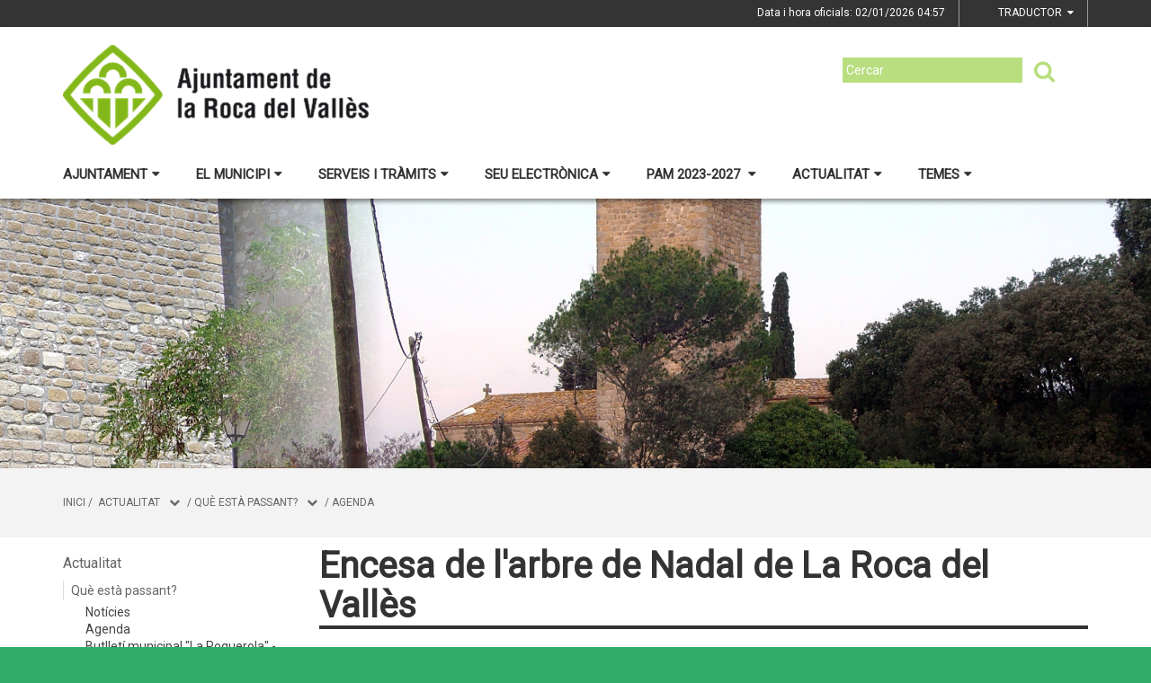

--- FILE ---
content_type: text/html;charset=utf-8
request_url: http://www.laroca.cat/actualitat/que-esta-passant/agenda/encesa-de-larbre-de-nadal-de-la-roca-del-valles
body_size: 18095
content:
<!DOCTYPE html>
<html lang="ca">
<head>
<link href='https://fonts.googleapis.com/css?family=Open+Sans:400italic,400,300,600,700,800' rel='stylesheet' type='text/css' />
<link href='https://fonts.googleapis.com/css?family=Roboto+Slab:300,700,400' rel='stylesheet' type='text/css'>
<link href="https://fonts.googleapis.com/css?family=Source+Sans+Pro" rel="stylesheet" type='text/css'>
<link href="https://fonts.googleapis.com/css?family=Lato|Roboto" rel="stylesheet">


<title>Ajuntament de la Roca del Vall&egrave;s/Encesa de l'arbre de Nadal de La Roca del Vall&egrave;s</title>
<meta name="Title" content="Ajuntament de la Roca del Vall&egrave;s/Encesa de l'arbre de Nadal de La Roca del Vall&egrave;s"/>
<meta name="DC.Title" content="Ajuntament de la Roca del Vall&egrave;s/Encesa de l'arbre de Nadal de La Roca del Vall&egrave;s"/>
<meta name="Description" content="Descripció de la plana"/>
<meta name="DC.Description" content="Descripció de la plana"/>
<meta name="Keywords" content="{$info_pagina->metatags.keywords|js_string}"/>
<meta name="DC.Keywords" content="{$info_pagina->metatags.keywords|js_string}"/>
<meta name="Robot" content="Index,Follow"/>
<meta name="robots" content="all"/>
<meta name="Author" content="{$metatags_author}"/>
<meta name="Copyright" content="{$metatags_copyright}"/>
<meta http-equiv="Content-Language" content="ca"/>
<meta http-equiv="Content-Type" content="text/html; charset=UTF-8"/>

<link rel="apple-touch-icon" sizes="57x57" href="/themes/laroca/favicon/apple-icon-57x57.png">
<link rel="apple-touch-icon" sizes="60x60" href="/themes/laroca/favicon/apple-icon-60x60.png">
<link rel="apple-touch-icon" sizes="72x72" href="/themes/laroca/favicon/apple-icon-72x72.png">
<link rel="apple-touch-icon" sizes="76x76" href="/themes/laroca/favicon/apple-icon-76x76.png">
<link rel="apple-touch-icon" sizes="114x114" href="/themes/laroca/favicon/apple-icon-114x114.png">
<link rel="apple-touch-icon" sizes="120x120" href="/themes/laroca/favicon/apple-icon-120x120.png">
<link rel="apple-touch-icon" sizes="144x144" href="/themes/laroca/favicon/apple-icon-144x144.png">
<link rel="apple-touch-icon" sizes="152x152" href="/themes/laroca/favicon/apple-icon-152x152.png">
<link rel="apple-touch-icon" sizes="180x180" href="/themes/laroca/favicon/apple-icon-180x180.png">
<link rel="icon" type="image/png" sizes="192x192"  href="/themes/laroca/favicon/android-icon-192x192.png">
<link rel="icon" type="image/png" sizes="32x32" href="/themes/laroca/favicon/favicon-32x32.png">
<link rel="icon" type="image/png" sizes="96x96" href="/themes/laroca/favicon/favicon-96x96.png">
<link rel="icon" type="image/png" sizes="16x16" href="/themes/laroca/favicon/favicon-16x16.png">
<link rel="manifest" href="/themes/laroca/favicon/manifest.json">
<meta name="msapplication-TileColor" content="#ffffff">
<meta name="msapplication-TileImage" content="/themes/laroca/favicon/ms-icon-144x144.png">
<meta name="theme-color" content="#ffffff">


<!---  Open Graph Meta Tags !-->
<meta property="og:title" content="Encesa de l'arbre de Nadal de La Roca del Vall&egrave;s"/>
<meta property="og:type" content="article"/>
<meta property="og:url" content="http://www.laroca.cat/index.php/actualitat/que-esta-passant/agenda/encesa-de-larbre-de-nadal-de-la-roca-del-valles"/>
<meta property="og:image" content=""/>
<meta property="og:description" content="Descripció de la plana"/>
<meta property="og:site_name" content="Ajuntament de la Roca del Vall&egrave;s"/>

        <!-- Twitter Card data -->
<meta name="twitter:card" content="summary_large_image">
<meta name="twitter:site" content="">
<meta name="twitter:title" content="">
<meta name="twitter:description" content="">
<meta name="twitter:image" content=""/>
<meta name="twitter:image:alt" content=""/>

<!---  URL canonica  !-->
<link rel="canonical" href="/>

<meta http-equiv="X-UA-Compatible" content="IE=edge">
<meta name="viewport" content="width=device-width, initial-scale=1">

<!---  Inclusions JS  -->
<script type="text/javascript" src="https://maps.googleapis.com/maps/api/js?key=AIzaSyDzMQfPcdyACxfYosZzQs43alxB8BKfkx8&v=3.exp"></script>
<script type="text/javascript" src="/estil2/vendor/jquery/dist/jquery.min.js"></script>
<script type="text/javascript" src="/estil2/vendor/jquery-ui/jquery-ui.min.js"></script>
<script type="text/javascript" src="/estil2/vendor/jquery-ui/ui/i18n/datepicker-ca.js"></script>
<script type="text/javascript" src="/estil2/vendor/bootstrap/dist/js/bootstrap.min.js"></script>
<script type="text/javascript" src="/estil2/js/validacions.js"></script>
<script type="text/javascript" src="/estil2/vendor/fancybox/source/jquery.fancybox.js"></script>
<script type="text/javascript" src="/estil2/vendor/fancybox/source/helpers/jquery.fancybox-media.js"></script>
<script type="text/javascript" src="/estil2/vendor/jquery.cookie/jquery.cookie.js"></script>
<script type="text/javascript" src="/estil2/vendor/cookieCuttr/jquery.cookiecuttr.js"></script>
<script type="text/javascript" src="/estil2/vendor/bxslider-4/dist/jquery.bxslider.min.js"></script>
<script type="text/javascript" src="/estil2/vendor/gmaps/gmaps.min.js"></script>
<script type="text/javascript" src='https://www.google.com/recaptcha/api.js'></script>
<script type="text/javascript" src="/estil2/vendor/justifiedGallery/dist/js/jquery.justifiedGallery.js"></script>
<!-- <script src="https://unpkg.com/masonry-layout@4/dist/masonry.pkgd.min.js"></script>-->
<script src="https://unpkg.com/imagesloaded@4/imagesloaded.pkgd.min.js"></script>
<script src="https://cdnjs.cloudflare.com/ajax/libs/moment.js/2.22.2/moment.min.js"></script>
<script src="https://cdnjs.cloudflare.com/ajax/libs/moment.js/2.22.2/locale/ca.js"></script>
<!-- <script src="https://unpkg.com/leaflet@1.0.3/dist/leaflet.js" integrity="sha512-A7vV8IFfih/D732iSSKi20u/ooOfj/AGehOKq0f4vLT1Zr2Y+RX7C+w8A1gaSasGtRUZpF/NZgzSAu4/Gc41Lg=="   crossorigin=""></script> -->
<script type="text/javascript" src="/estil2/js/common-web.js"></script>

<!---  Inclusions CSS  -->
<link type="text/css"  rel="stylesheet" href="/estil2/vendor/bootstrap/dist/css/bootstrap.min.css"/>
<link type="text/css"  rel="stylesheet" href="/estil2/vendor/fancybox/source/jquery.fancybox.css"/>
<link type="text/css"  rel="stylesheet" href="/estil2/vendor/fancybox/source/helpers/jquery.fancybox-buttons.css"/>
<link type="text/css"  rel="stylesheet" href="/estil2/vendor/fancybox/source/helpers/jquery.fancybox-thumbs.css"/>
<link type="text/css"  rel="stylesheet" href="/estil2/vendor/jquery-ui/themes/base/jquery-ui.min.css"/>
<link type="text/css"  rel="stylesheet" href="/estil2/vendor/font-awesome/css/font-awesome.min.css"/>
<link type="text/css"  rel="stylesheet" href="/estil2/vendor/justifiedGallery/dist/css/justifiedGallery.min.css"/>
<link type="text/css"  rel="stylesheet" href="/estil2/vendor/bxslider-4/dist/jquery.bxslider.min.css" />
<!-- <link rel="stylesheet" href="https://unpkg.com/leaflet@1.0.3/dist/leaflet.css"   integrity="sha512-07I2e+7D8p6he1SIM+1twR5TIrhUQn9+I6yjqD53JQjFiMf8EtC93ty0/5vJTZGF8aAocvHYNEDJajGdNx1IsQ==" crossorigin=""/> -->
<link type="text/css"  rel="stylesheet" href="/themes/laroca/styles/styles/estils.min.css"/>

<script type="text/javascript">
    $(document).ready(function () {
        $.cookieCuttr({
            cookieMessage: 'Aquest lloc web fa servir cookies pròpies i de tercers per facilitar-te una experiència de navegació òptima i recollir informació anònima per millorar i adaptar-nos a les teves preferències i pautes de navegació. Navegar sense acceptar les cookies limitarà la visibilitat i funcions del web. <a href="/avis-legal">Més informació</a>.',
            cookieAcceptButtonText: "Acceptar Cookies",
            cookieAnalytics: false
        });
    });
</script>
        <script type="text/javascript">
            (function(i,s,o,g,r,a,m){i['GoogleAnalyticsObject']=r;i[r]=i[r]||function(){
                        (i[r].q=i[r].q||[]).push(arguments)},i[r].l=1*new Date();a=s.createElement(o),
                    m=s.getElementsByTagName(o)[0];a.async=1;a.src=g;m.parentNode.insertBefore(a,m)
            })(window,document,'script','//www.google-analytics.com/analytics.js','ga');

            ga('create', 'UA-152881874-1', 'auto');
            ga('set', 'anonymizeIp', true);
            ga('send', 'pageview');
        </script>
        <!-- Global site tag (gtag.js) - Google Analytics -->
        <script async src="https://www.googletagmanager.com/gtag/js?id=UA-152881874-1"></script>
        <script>
        window.dataLayer = window.dataLayer || [];
        function gtag(){dataLayer.push(arguments);}
        gtag('js', new Date());

        gtag('config', 'UA-152881874-1');
        </script>
            <!-- Google tag (gtag.js) -->
            <script async src="https://www.googletagmanager.com/gtag/js?id=G-MXC91JZF1X"></script>
            <script>
            window.dataLayer = window.dataLayer || [];
            function gtag(){dataLayer.push(arguments);}
            gtag('js', new Date());
            gtag('config', 'G-MXC91JZF1X');
            gtag('event', 'page_view', { 'send_to': 'G-MXC91JZF1X' });
            </script>
<!-- <br />mostrarbarra=<br /> --><meta name="mostrarbarra" content="">
</head><body >
<div id="mostrarbarra"></div><img src='/media/repository/capcaleres/capcaleres_web/capsalera03.png' title='' alt='' id='img-cap' role='presentation' />    
<header id="menu_clavat"   >
    <div class="hidden-md hidden-lg" id="cap_mobil" >
        <div class="container">
            <div class="row_int">
                <div class="col-sm-9 col-xs-9 alinea_esquerre " >
                    <a href="/">
                        <img src="/themes/laroca/images/logos/headermobile.png" title="Inici" alt="Inici" id="logo_mb" />
                    </a>
                </div>
                <div class=" col-sm-3 col-xs-3">
                    <div id="mostra_menu_tablet" >
                        <span class="nom_menu">Menú</span>
                        <div class="hamburguesa">
                            <span class="icon-bar"></span>
                            <span class="icon-bar"></span>
                            <span class="icon-bar"></span>
                        </div>
                    </div>
                    <div class="clear"></div>
                </div>
            </div>
            <div class="row_int">
            </div>
        </div>
    </div>
<nav id="menu_tablet_ext" class="hidden-lg hidden-md">
  <div class="container">
    <div class="row_int">
      <div id="menu_tablet" class="amagat">
        <div class="col-md-12">
          <ul class="tablet_n1">
<li><a class="n1_desplegable">Ajuntament<i class="fa fa-caret-left marca_n1"></i></a><ul class="tablet_n2 amagat"><li><a href="/ajuntament/597-alcaldia" title="ALCALDIA" target="_self" class="nivell2">ALCALDIA</a><ul class="tablet_n3 amagat"><li><a href="/ajuntament/597-alcaldia/salutacio-de-lalcaldessa" title="Salutaci&oacute; de l'Alcaldessa" target="_self" class="nivell3">Salutaci&oacute; de l'Alcaldessa</a></li><li><a href="/ajuntament/597-alcaldia/agenda-de-lalcaldessa" title="Agenda de l'Alcalde/ssa" target="_self" class="nivell3">Agenda de l'Alcalde/ssa</a></li><li><a href="/ajuntament/597-alcaldia/linia-directa-amb-lalcaldessa" title="L&iacute;nia directa amb l'alcaldessa" target="_self" class="nivell3">L&iacute;nia directa amb l'alcaldessa</a></li><li><a href="/ajuntament/597-alcaldia/lalcaldessa-a-votv" title="L'alcaldessa a VOTV" target="_self" class="nivell3">L'alcaldessa a VOTV</a></li></ul></li><li><a href="/ajuntament/338-consistori" title="CONSISTORI" target="_self" class="nivell2">CONSISTORI</a><ul class="tablet_n3 amagat"><li><a href="/ajuntament/338-consistori/organitzacio-politica" title="Organitzaci&oacute; pol&iacute;tica" target="_self" class="nivell3">Organitzaci&oacute; pol&iacute;tica</a></li><li><a href="/ajuntament/338-consistori/arees" title="&Agrave;rees" target="_self" class="nivell3">&Agrave;rees</a></li><li><a href="/ajuntament/338-consistori/regidories" title="Regidories" target="_self" class="nivell3">Regidories</a></li><li><a href="/ajuntament/338-consistori/grups-municipals" title="Grups municipals" target="_self" class="nivell3">Grups municipals</a></li><li><a href="/ajuntament/338-consistori/opinions-i-propostes-dels-grups-municipals" title="Opinions i propostes dels grups municipals" target="_self" class="nivell3">Opinions i propostes dels grups municipals</a></li><li><a href="/ajuntament/338-consistori/plans-i-estudis-municipals" title="Plans i estudis municipals" target="_self" class="nivell3">Plans i estudis municipals</a></li><li><a href="/ajuntament/338-consistori/acords-grups-municipals" title="Acords Grups Municipals" target="_self" class="nivell3">Acords Grups Municipals</a></li><li><a href="/ajuntament/338-consistori/organigrama-municipal" title="Organigrama municipal" target="_self" class="nivell3">Organigrama municipal</a></li></ul></li><li><a href="/ajuntament/informacio-oficial" title="Informaci&oacute; oficial" target="_self" class="nivell2">Informaci&oacute; oficial</a><ul class="tablet_n3 amagat"><li><a href="/ajuntament/informacio-oficial/ple-municipal" title="Ple municipal" target="_self" class="nivell3">Ple municipal</a></li><li><a href="/ajuntament/informacio-oficial/junta-de-govern-local" title="Junta de Govern Local" target="_self" class="nivell3">Junta de Govern Local</a></li><li><a href="/ajuntament/informacio-oficial/comissions-informatives" title="Comissions Informatives" target="_self" class="nivell3">Comissions Informatives</a></li><li><a href="/ajuntament/informacio-oficial/pressupostos" title="Pressupostos" target="_self" class="nivell3">Pressupostos</a></li><li><a href="/ajuntament/informacio-oficial/ordenances-fiscals" title="Ordenances Fiscals" target="_self" class="nivell3">Ordenances Fiscals</a></li><li><a href="/ajuntament/informacio-oficial/pla-mesures-antifrau" title="Pla Mesures Antifrau" target="_self" class="nivell3">Pla Mesures Antifrau</a></li><li><a href="/ajuntament/informacio-oficial/ordenances-i-reglaments-generals" title="Ordenances i Reglaments Generals" target="_self" class="nivell3">Ordenances i Reglaments Generals</a></li><li><a href="/ajuntament/informacio-oficial/calendari-dies-festius-generals-i-locals" title="Calendari dies festius generals i locals" target="_self" class="nivell3">Calendari dies festius generals i locals</a></li><li><a href="/ajuntament/informacio-oficial/perfil-del-contractant" title="Perfil del contractant" target="_self" class="nivell3">Perfil del contractant</a></li><li><a href="/ajuntament/informacio-oficial/pla-dordenacio-general" title="Pla d'Ordenaci&oacute; General" target="_self" class="nivell3">Pla d'Ordenaci&oacute; General</a></li><li><a href="/ajuntament/informacio-oficial/franges-forestals" title="Franges forestals" target="_self" class="nivell3">Franges forestals</a></li><li><a href="/ajuntament/informacio-oficial/convenis-subscrits-amb-lajuntament" title="Convenis subscrits amb l'Ajuntament" target="_self" class="nivell3">Convenis subscrits amb l'Ajuntament</a></li><li><a href="/ajuntament/informacio-oficial/ajuts-municipals-atorgats" title="Ajuts municipals atorgats" target="_self" class="nivell3">Ajuts municipals atorgats</a></li><li><a href="/ajuntament/informacio-oficial/imatge-corporativa-i-manual-destil" title="Imatge corporativa i manual d'estil" target="_self" class="nivell3">Imatge corporativa i manual d'estil</a></li><li><a href="/ajuntament/informacio-oficial/exposicio-publica" title="Exposici&oacute; p&uacute;blica" target="_self" class="nivell3">Exposici&oacute; p&uacute;blica</a></li></ul></li><li><a href="/ajuntament/treballa-a-lajuntament" title="Treballa a l'Ajuntament" target="_self" class="nivell2">Treballa a l'Ajuntament</a><ul class="tablet_n3 amagat"><li><a href="/ajuntament/treballa-a-lajuntament/procediments-actius" title="Procediments actius" target="_self" class="nivell3">Procediments actius</a></li><li><a href="/ajuntament/treballa-a-lajuntament/procediments-finalitzats" title="Procediments finalitzats" target="_self" class="nivell3">Procediments finalitzats</a></li><li><a href="/ajuntament/treballa-a-lajuntament/processos-per-anys" title="Processos per anys" target="_self" class="nivell3">Processos per anys</a></li><li><a href="/ajuntament/treballa-a-lajuntament/provisions" title="Provisions" target="_self" class="nivell3">Provisions</a></li><li><a href="/ajuntament/treballa-a-lajuntament/models-proves-examens" title="Models proves ex&agrave;mens" target="_self" class="nivell3">Models proves ex&agrave;mens</a></li></ul></li><li><a href="/ajuntament/departament-de-comunicacio" title="Departament de Comunicaci&oacute;" target="_self" class="nivell2">Departament de Comunicaci&oacute;</a></li></ul></li><li><a class="n1_desplegable">El municipi<i class="fa fa-caret-left marca_n1"></i></a><ul class="tablet_n2 amagat"><li><a href="/el-municipi/informacio-general" title="Informaci&oacute; general" target="_self" class="nivell2">Informaci&oacute; general</a><ul class="tablet_n3 amagat"><li><a href="/el-municipi/informacio-general/com-arribar-hi" title="Com arribar-hi" target="_self" class="nivell3">Com arribar-hi</a></li><li><a href="/el-municipi/informacio-general/descripcio-del-municipi" title="Descripci&oacute; del municipi" target="_self" class="nivell3">Descripci&oacute; del municipi</a></li><li><a href="/el-municipi/informacio-general/historia" title="Hist&ograve;ria" target="_self" class="nivell3">Hist&ograve;ria</a></li><li><a href="/el-municipi/informacio-general/httpslarocaturismecatla-roca-prehistorica" title="La Roca prehist&ograve;rica" target="_self" class="nivell3">La Roca prehist&ograve;rica</a></li><li><a href="/el-municipi/informacio-general/nuclis" title="Nuclis" target="_self" class="nivell3">Nuclis</a></li><li><a href="/el-municipi/informacio-general/estadistiques" title="Estad&iacute;stiques" target="_self" class="nivell3">Estad&iacute;stiques</a></li><li><a href="/el-municipi/informacio-general/planol" title="Pl&agrave;nol" target="_self" class="nivell3">Pl&agrave;nol</a></li><li><a href="/el-municipi/informacio-general/carrerer-municipal" title="Carrerer Municipal" target="_self" class="nivell3">Carrerer Municipal</a></li><li><a href="/el-municipi/informacio-general/transports" title="Transports" target="_self" class="nivell3">Transports</a></li><li><a href="/el-municipi/informacio-general/webs-municipals" title="Webs municipals" target="_self" class="nivell3">Webs municipals</a></li><li><a href="/el-municipi/informacio-general/mercats-setmanals" title="Mercats setmanals" target="_self" class="nivell3">Mercats setmanals</a></li></ul></li><li><a href="/el-municipi/equipaments" title="Equipaments" target="_self" class="nivell2">Equipaments</a><ul class="tablet_n3 amagat"><li><a href="/el-municipi/equipaments/689-biblioteca" title="Biblioteca" target="_self" class="nivell3">Biblioteca</a></li></ul></li><li><a href="/el-municipi/directori-entitats" title="Directori Entitats" target="_self" class="nivell2">Directori Entitats</a></li><li><a href="/el-municipi/empreses" title="Empreses" target="_self" class="nivell2">Empreses</a><ul class="tablet_n3 amagat"><li><a href="/el-municipi/empreses/directori-dempreses" title="Directori d'Empreses" target="_self" class="nivell3">Directori d'Empreses</a></li></ul></li><li><a href="/el-municipi/espais-de-participacio" title="Espais de participaci&oacute;" target="_self" class="nivell2">Espais de participaci&oacute;</a><ul class="tablet_n3 amagat"><li><a href="/el-municipi/espais-de-participacio/processos-participatius" title="Processos participatius" target="_self" class="nivell3">Processos participatius</a></li><li><a href="/el-municipi/espais-de-participacio/plataforma-participa-311" title="Plataforma Participa 311" target="_self" class="nivell3">Plataforma Participa 311</a></li><li><a href="/el-municipi/espais-de-participacio/audiencia-publica" title="Audi&egrave;ncia P&uacute;blica" target="_self" class="nivell3">Audi&egrave;ncia P&uacute;blica</a></li><li><a href="/el-municipi/espais-de-participacio/comissio-tecnica-municipal-de-patrimoni" title="Comissi&oacute; t&egrave;cnica municipal de Patrimoni" target="_self" class="nivell3">Comissi&oacute; t&egrave;cnica municipal de Patrimoni</a></li><li><a href="/el-municipi/espais-de-participacio/taula-de-turisme" title="Taula de Turisme" target="_self" class="nivell3">Taula de Turisme</a></li><li><a href="/el-municipi/espais-de-participacio/consell-de-poble-de-la-torreta" title="Consell de Poble de la Torreta" target="_self" class="nivell3">Consell de Poble de la Torreta</a></li><li><a href="/el-municipi/espais-de-participacio/consell-de-la-pagesia" title="Consell de la Pagesia" target="_self" class="nivell3">Consell de la Pagesia</a></li><li><a href="/el-municipi/espais-de-participacio/comsalut" title="ComSalut" target="_self" class="nivell3">ComSalut</a></li></ul></li><li><a href="/el-municipi/premi-roma-planas-arxiu-de-la-memoria-popular" title="Premi Rom&agrave; Planas - Arxiu de la mem&ograve;ria popular" target="_self" class="nivell2">Premi Rom&agrave; Planas - Arxiu de la mem&ograve;ria popular</a><ul class="tablet_n3 amagat"><li><a href="/el-municipi/premi-roma-planas-arxiu-de-la-memoria-popular/convocatoria-premi-any-2025" title="Convocat&ograve;ria premi any 2025" target="_self" class="nivell3">Convocat&ograve;ria premi any 2025</a></li></ul></li></ul></li><li><a class="n1_desplegable">Serveis i tr&agrave;mits<i class="fa fa-caret-left marca_n1"></i></a><ul class="tablet_n2 amagat"><li><a href="/serveis-i-tramits/atencio-a-la-ciutadania" title="Atenci&oacute; a la ciutadania" target="_self" class="nivell2">Atenci&oacute; a la ciutadania</a><ul class="tablet_n3 amagat"><li><a href="/serveis-i-tramits/atencio-a-la-ciutadania/oac-de-la-roca" title="OAC de la Roca" target="_self" class="nivell3">OAC de la Roca</a></li><li><a href="/serveis-i-tramits/atencio-a-la-ciutadania/oac-de-la-torreta" title="OAC de la Torreta" target="_self" class="nivell3">OAC de la Torreta</a></li><li><a href="/serveis-i-tramits/atencio-a-la-ciutadania/oac-de-santa-agnes-de-malanyanes" title="OAC de Santa Agn&egrave;s de Malanyanes" target="_self" class="nivell3">OAC de Santa Agn&egrave;s de Malanyanes</a></li></ul></li><li><a href="/serveis-i-tramits/tramits-i-gestions" title="TR&Agrave;MITS I GESTIONS" target="_self" class="nivell2">TR&Agrave;MITS I GESTIONS</a><ul class="tablet_n3 amagat"><li><a href="/serveis-i-tramits/tramits-i-gestions/vull-presentar-una-instancia-generica" title="Vull presentar una Inst&agrave;ncia gen&egrave;rica" target="_self" class="nivell3">Vull presentar una Inst&agrave;ncia gen&egrave;rica</a></li><li><a href="/serveis-i-tramits/tramits-i-gestions/comunicacio-primera-utilitzacio-i-ocupacio" title="Comunicaci&oacute; primera utilitzaci&oacute; i ocupaci&oacute;" target="_self" class="nivell3">Comunicaci&oacute; primera utilitzaci&oacute; i ocupaci&oacute;</a></li><li><a href="/serveis-i-tramits/tramits-i-gestions/queixes-suggeriments-i-propostes" title="Queixes, suggeriments i propostes" target="_self" class="nivell3">Queixes, suggeriments i propostes</a></li><li><a href="/serveis-i-tramits/tramits-i-gestions/596-sollicitud-dacces-a-la-informacio-publica" title="Sol&middot;licitud d'acc&eacute;s a la informaci&oacute; p&uacute;blica" target="_self" class="nivell3">Sol&middot;licitud d'acc&eacute;s a la informaci&oacute; p&uacute;blica</a></li></ul></li><li><a href="/serveis-i-tramits/206-subvencions" title="Subvencions" target="_self" class="nivell2">Subvencions</a><ul class="tablet_n3 amagat"><li><a href="/serveis-i-tramits/206-subvencions/convocatories-subvencions-concurrencia-competitiva-2025" title="Convocat&ograve;ries subvencions concurr&egrave;ncia competitiva 2025" target="_self" class="nivell3">Convocat&ograve;ries subvencions concurr&egrave;ncia competitiva 2025</a></li><li><a href="/serveis-i-tramits/206-subvencions/convocatoria-subvencions-nominals-2025" title="Convocat&ograve;ria subvencions nominals 2025" target="_self" class="nivell3">Convocat&ograve;ria subvencions nominals 2025</a></li><li><a href="/serveis-i-tramits/206-subvencions/principis-etics-i-regles-de-conducta" title="Principis &egrave;tics i regles de conducta" target="_self" class="nivell3">Principis &egrave;tics i regles de conducta</a></li><li><a href="/serveis-i-tramits/206-subvencions/717-justificacio-subvencions-2024" title="Justificaci&oacute; subvencions 2024" target="_self" class="nivell3">Justificaci&oacute; subvencions 2024</a></li><li><a href="/serveis-i-tramits/206-subvencions/subvencions-atorgades" title="Subvencions atorgades" target="_self" class="nivell3">Subvencions atorgades</a></li></ul></li><li><a href="/serveis-i-tramits/beques-escolars-2025" title="Beques escolars 2025" target="_self" class="nivell2">Beques escolars 2025</a></li><li><a href="/serveis-i-tramits/servei-local-docupacio" title="Servei Local d'Ocupaci&oacute;" target="_self" class="nivell2">Servei Local d'Ocupaci&oacute;</a></li></ul></li><li><a class="n1_desplegable">Seu electr&ograve;nica<i class="fa fa-caret-left marca_n1"></i></a><ul class="tablet_n2 amagat"><li><a href="/seu-electronica/292-seu-electronica" title="Seu electr&ograve;nica" target="_self" class="nivell2">Seu electr&ograve;nica</a></li><li><a href="/seu-electronica/informacio-de-la-seu-electronica" title="Informaci&oacute; de la Seu Electr&ograve;nica" target="_self" class="nivell2">Informaci&oacute; de la Seu Electr&ograve;nica</a></li><li><a href="/seu-electronica/tauler-danuncis" title="Tauler d'anuncis" target="_self" class="nivell2">Tauler d'anuncis</a></li><li><a href="/seu-electronica/factura-electronica" title="Factura electr&ograve;nica" target="_self" class="nivell2">Factura electr&ograve;nica</a></li><li><a href="/seu-electronica/perfil-de-contractant" title="Perfil de contractant" target="_self" class="nivell2">Perfil de contractant</a></li><li><a href="/seu-electronica/portal-de-transparencia" title="Portal de Transpar&egrave;ncia" target="_self" class="nivell2">Portal de Transpar&egrave;ncia</a></li></ul></li><li><a class="n1_desplegable">PAM 2023-2027 <i class="fa fa-caret-left marca_n1"></i></a><ul class="tablet_n2 amagat"><li><a href="/pam-2023-2027-/plataforma-electronica-pam" title="Plataforma electr&ograve;nica PAM" target="_self" class="nivell2">Plataforma electr&ograve;nica PAM</a></li><li><a href="/pam-2023-2027-/acte-presentacio-pam-introduccio" title="Acte presentaci&oacute; PAM (introducci&oacute;)" target="_self" class="nivell2">Acte presentaci&oacute; PAM (introducci&oacute;)</a></li><li><a href="/pam-2023-2027-/acte-presentacio-pam-complet" title="Acte presentaci&oacute; PAM (complet)" target="_self" class="nivell2">Acte presentaci&oacute; PAM (complet)</a></li></ul></li><li><a class="n1_desplegable">Actualitat<i class="fa fa-caret-left marca_n1"></i></a><ul class="tablet_n2 amagat"><li><a href="/actualitat/que-esta-passant" title="Qu&egrave; est&agrave; passant?" target="_self" class="nivell2">Qu&egrave; est&agrave; passant?</a><ul class="tablet_n3 amagat"><li><a href="/actualitat/que-esta-passant/noticies" title="Not&iacute;cies" target="_self" class="nivell3">Not&iacute;cies</a></li><li><a href="/actualitat/que-esta-passant/agenda" title="Agenda" target="_self" class="nivell3">Agenda</a></li><li><a href="/actualitat/que-esta-passant/butlleti-municipal-la-roquerola-edicio-digital" title="Butllet&iacute; municipal "La Roquerola" - Edici&oacute; digital" target="_self" class="nivell3">Butllet&iacute; municipal "La Roquerola" - Edici&oacute; digital</a></li><li><a href="/actualitat/que-esta-passant/alertes-cosmetics" title="Alertes cosm&egrave;tics" target="_self" class="nivell3">Alertes cosm&egrave;tics</a></li><li><a href="/actualitat/que-esta-passant/guia-activitats-biblioteca-municipal" title="Guia activitats Biblioteca Municipal" target="_self" class="nivell3">Guia activitats Biblioteca Municipal</a></li><li><a href="/actualitat/que-esta-passant/quatre-camins" title="Quatre Camins" target="_self" class="nivell3">Quatre Camins</a></li><li><a href="/actualitat/que-esta-passant/xarxes-socials" title="Xarxes socials" target="_self" class="nivell3">Xarxes socials</a></li><li><a href="/actualitat/que-esta-passant/votv" title="VOTV" target="_self" class="nivell3">VOTV</a></li><li><a href="/actualitat/que-esta-passant/recull-de-premsa" title="Recull de premsa" target="_self" class="nivell3">Recull de premsa</a></li><li><a href="/actualitat/que-esta-passant/envians-el-teu-acte-o-activitat-" title="Envia'ns el teu acte o activitat " target="_self" class="nivell3">Envia'ns el teu acte o activitat </a></li></ul></li><li><a href="/actualitat/activitats-de-nadal" title="Activitats de Nadal" target="_self" class="nivell2">Activitats de Nadal</a><ul class="tablet_n3 amagat"><li><a href="/actualitat/activitats-de-nadal/actes-de-nadal-cap-dany-i-reis-mags" title="Actes de Nadal, Cap d'Any i Reis Mags" target="_self" class="nivell3">Actes de Nadal, Cap d'Any i Reis Mags</a></li><li><a href="/actualitat/activitats-de-nadal/parc-de-nadal-2025" title="Parc de Nadal 2025" target="_self" class="nivell3">Parc de Nadal 2025</a></li></ul></li><li><a href="/actualitat/webs" title="Webs" target="_self" class="nivell2">Webs</a><ul class="tablet_n3 amagat"><li><a href="/actualitat/webs/turisme" title="Turisme" target="_self" class="nivell3">Turisme</a></li><li><a href="/actualitat/webs/biblioteca" title="Biblioteca" target="_self" class="nivell3">Biblioteca</a></li><li><a href="/actualitat/webs/centre-esportiu-municipal-cem-" title="Centre Esportiu Municipal (CEM) " target="_self" class="nivell3">Centre Esportiu Municipal (CEM) </a></li></ul></li><li><a href="/actualitat/albums-fotografics-flickr" title="&Agrave;lbums fotogr&agrave;fics - Flickr" target="_self" class="nivell2">&Agrave;lbums fotogr&agrave;fics - Flickr</a></li><li><a href="/actualitat/altres" title="Altres" target="_self" class="nivell2">Altres</a><ul class="tablet_n3 amagat"><li><a href="/actualitat/altres/hemeroteca" title="Hemeroteca" target="_self" class="nivell3">Hemeroteca</a></li><li><a href="/actualitat/altres/necrologiques-i-cementiri" title="Necrol&ograve;giques i Cementiri" target="_self" class="nivell3">Necrol&ograve;giques i Cementiri</a></li><li><a href="/actualitat/altres/meteorologia" title="Meteorologia" target="_self" class="nivell3">Meteorologia</a></li><li><a href="/actualitat/altres/programes-festa-de-la-creu" title="Programes Festa de la Creu" target="_self" class="nivell3">Programes Festa de la Creu</a></li><li><a href="/actualitat/altres/calendari-municipal" title="Calendari municipal" target="_self" class="nivell3">Calendari municipal</a></li><li><a href="/actualitat/altres/telefons-i-adreces-dinteres" title="Tel&egrave;fons i adreces d'inter&egrave;s" target="_self" class="nivell3">Tel&egrave;fons i adreces d'inter&egrave;s</a></li></ul></li></ul></li><li><a class="n1_desplegable">Temes<i class="fa fa-caret-left marca_n1"></i></a><ul class="tablet_n2 amagat"><li><a href="/temes/comunicacio" title="COMUNICACI&Oacute;" target="_self" class="nivell2">COMUNICACI&Oacute;</a><ul class="tablet_n3 amagat"><li><a href="/temes/comunicacio/presencia-de-la-roca-del-valles-als-mitjans-de-comunicacio" title="Pres&egrave;ncia de la Roca del Vall&egrave;s als mitjans de comunicaci&oacute;" target="_self" class="nivell3">Pres&egrave;ncia de la Roca del Vall&egrave;s als mitjans de comunicaci&oacute;</a></li><li><a href="/temes/comunicacio/difusio-actes-i-activitats-teixit-associatiu-roquerol" title="Difusi&oacute; actes i activitats teixit associatiu roquerol" target="_self" class="nivell3">Difusi&oacute; actes i activitats teixit associatiu roquerol</a></li></ul></li><li><a href="/temes/area-de-serveis-transversals" title="&Agrave;REA DE SERVEIS TRANSVERSALS" target="_self" class="nivell2">&Agrave;REA DE SERVEIS TRANSVERSALS</a></li><li><a href="/temes/transparencia-i-bon-govern" title="TRANSPAR&Egrave;NCIA I BON GOVERN" target="_self" class="nivell2">TRANSPAR&Egrave;NCIA I BON GOVERN</a><ul class="tablet_n3 amagat"><li><a href="/temes/transparencia-i-bon-govern/codi-etic-i-bon-govern-ajuntament-la-roca-del-valles" title="Codi &Egrave;tic i Bon Govern Ajuntament La Roca del Vall&egrave;s" target="_self" class="nivell3">Codi &Egrave;tic i Bon Govern Ajuntament La Roca del Vall&egrave;s</a></li><li><a href="/temes/transparencia-i-bon-govern/relacio-dobsequis-alts-carrecs-2024" title="Relaci&oacute; d'obsequis alts c&agrave;rrecs 2024" target="_self" class="nivell3">Relaci&oacute; d'obsequis alts c&agrave;rrecs 2024</a></li><li><a href="/temes/transparencia-i-bon-govern/relacio-invitacions-alts-carrecs-2024" title="Relaci&oacute; invitacions alts c&agrave;rrecs 2024" target="_self" class="nivell3">Relaci&oacute; invitacions alts c&agrave;rrecs 2024</a></li><li><a href="/temes/transparencia-i-bon-govern/sollicitud-dacces-a-la-informacio-publica" title="Sol&middot;licitud d'acc&eacute;s a la informaci&oacute; p&uacute;blica" target="_self" class="nivell3">Sol&middot;licitud d'acc&eacute;s a la informaci&oacute; p&uacute;blica</a></li><li><a href="/temes/transparencia-i-bon-govern/informacio-dades-acces-informacio-publica" title="Informaci&oacute; dades acc&eacute;s informaci&oacute; p&uacute;blica" target="_self" class="nivell3">Informaci&oacute; dades acc&eacute;s informaci&oacute; p&uacute;blica</a></li></ul></li><li><a href="/temes/esport" title="ESPORT" target="_self" class="nivell2">ESPORT</a><ul class="tablet_n3 amagat"><li><a href="/temes/esport/resultats-17e-cros-la-roca-2024" title="Resultats 17&egrave; Cros La Roca 2024" target="_self" class="nivell3">Resultats 17&egrave; Cros La Roca 2024</a></li></ul></li><li><a href="/temes/medi-ambient-i-pagesia" title="MEDI AMBIENT I PAGESIA" target="_self" class="nivell2">MEDI AMBIENT I PAGESIA</a><ul class="tablet_n3 amagat"><li><a href="/temes/medi-ambient-i-pagesia/eleccions-agraries-2026" title="ELECCIONS AGR&Agrave;RIES 2026" target="_self" class="nivell3">ELECCIONS AGR&Agrave;RIES 2026</a></li><li><a href="/temes/medi-ambient-i-pagesia/itv-agricola-2025" title="ITV Agr&iacute;cola 2025" target="_self" class="nivell3">ITV Agr&iacute;cola 2025</a></li><li><a href="/temes/medi-ambient-i-pagesia/suplement-credit-camins-publics-exp2024-7222" title="Suplement cr&egrave;dit (camins p&uacute;blics) Exp.2024-7222" target="_self" class="nivell3">Suplement cr&egrave;dit (camins p&uacute;blics) Exp.2024-7222</a></li><li><a href="/temes/medi-ambient-i-pagesia/ordenanca-de-sequera" title="Ordenan&ccedil;a de Sequera" target="_self" class="nivell3">Ordenan&ccedil;a de Sequera</a></li><li><a href="/temes/medi-ambient-i-pagesia/mapa-de-capacitat-acustica-de-la-roca-del-valles" title="Mapa de capacitat ac&uacute;stica de la Roca del Vall&egrave;s" target="_self" class="nivell3">Mapa de capacitat ac&uacute;stica de la Roca del Vall&egrave;s</a></li><li><a href="/temes/medi-ambient-i-pagesia/licitacio-franges" title="Licitaci&oacute; franges" target="_self" class="nivell3">Licitaci&oacute; franges</a></li><li><a href="/temes/medi-ambient-i-pagesia/552-franges-forestals" title="Franges forestals" target="_self" class="nivell3">Franges forestals</a></li><li><a href="/temes/medi-ambient-i-pagesia/490-deixalleria-de-la-roca-del-valles" title="Deixalleria de la Roca del Vall&egrave;s" target="_self" class="nivell3">Deixalleria de la Roca del Vall&egrave;s</a></li></ul></li><li><a href="/temes/serveis-economics-hisenda" title="SERVEIS ECON&Ograve;MICS - HISENDA" target="_self" class="nivell2">SERVEIS ECON&Ograve;MICS - HISENDA</a><ul class="tablet_n3 amagat"><li><a href="/temes/serveis-economics-hisenda/compte-general-de-les-corporacions-locals-exercici-2023" title="Compte General de les Corporacions Locals - Exercici 2023" target="_self" class="nivell3">Compte General de les Corporacions Locals - Exercici 2023</a></li><li><a href="/temes/serveis-economics-hisenda/aprovacio-inicial-modificacions-de-credit-272025-342025-i-352025" title="Aprovaci&oacute; inicial modificacions de cr&egrave;dit 27/2025, 34/2025 i 35/2025" target="_self" class="nivell3">Aprovaci&oacute; inicial modificacions de cr&egrave;dit 27/2025, 34/2025 i 35/2025</a></li><li><a href="/temes/serveis-economics-hisenda/aprovacio-inicial-modificacions-de-credit-282025-i-292025" title="Aprovaci&oacute; inicial modificacions de cr&egrave;dit 28/2025 i 29/2025" target="_self" class="nivell3">Aprovaci&oacute; inicial modificacions de cr&egrave;dit 28/2025 i 29/2025</a></li><li><a href="/temes/serveis-economics-hisenda/aprovacio-inicial-modificacio-credit-162025" title="Aprovaci&oacute; inicial modificaci&oacute; cr&egrave;dit 16/2025" target="_self" class="nivell3">Aprovaci&oacute; inicial modificaci&oacute; cr&egrave;dit 16/2025</a></li><li><a href="/temes/serveis-economics-hisenda/aprovacio-inicial-modificacions-credit-182025-a-252025" title="Aprovaci&oacute; inicial modificacions cr&egrave;dit 18/2025 a 25/2025" target="_self" class="nivell3">Aprovaci&oacute; inicial modificacions cr&egrave;dit 18/2025 a 25/2025</a></li><li><a href="/temes/serveis-economics-hisenda/calendari-fiscal-2024" title="Calendari Fiscal 2024" target="_self" class="nivell3">Calendari Fiscal 2024</a></li><li><a href="/temes/serveis-economics-hisenda/532-ordenances-fiscals" title="Ordenances Fiscals" target="_self" class="nivell3">Ordenances Fiscals</a></li><li><a href="/temes/serveis-economics-hisenda/compte-general-any-2024" title="Compte General any 2024" target="_self" class="nivell3">Compte General any 2024</a></li><li><a href="/temes/serveis-economics-hisenda/compte-general-any-2023" title="Compte General any 2023" target="_self" class="nivell3">Compte General any 2023</a></li><li><a href="/temes/serveis-economics-hisenda/compte-general-de-les-corporacions-locals-exercici-2022" title="Compte General de les Corporacions Locals - Exercici 2022" target="_self" class="nivell3">Compte General de les Corporacions Locals - Exercici 2022</a></li><li><a href="/temes/serveis-economics-hisenda/bases-execucio-pressupost-2025" title="Bases execuci&oacute; pressupost 2025" target="_self" class="nivell3">Bases execuci&oacute; pressupost 2025</a></li><li><a href="/temes/serveis-economics-hisenda/iae-municipal-2025" title="IAE municipal 2025" target="_self" class="nivell3">IAE municipal 2025</a></li></ul></li><li><a href="/temes/participacio-ciutadana" title="PARTICIPACI&Oacute; CIUTADANA" target="_self" class="nivell2">PARTICIPACI&Oacute; CIUTADANA</a><ul class="tablet_n3 amagat"><li><a href="/temes/participacio-ciutadana/plataforma-311" title="Plataforma 311" target="_self" class="nivell3">Plataforma 311</a></li><li><a href="/temes/participacio-ciutadana/associacions" title="Associacions" target="_self" class="nivell3">Associacions</a></li></ul></li><li><a href="/temes/desenvolupament-economic" title="DESENVOLUPAMENT ECON&Ograve;MIC" target="_self" class="nivell2">DESENVOLUPAMENT ECON&Ograve;MIC</a><ul class="tablet_n3 amagat"><li><a href="/temes/desenvolupament-economic/campanya-comerc-compra-i-guanya-a-la-roca" title="Campanya comer&ccedil; - Compra i guanya a La Roca" target="_self" class="nivell3">Campanya comer&ccedil; - Compra i guanya a La Roca</a></li><li><a href="/temes/desenvolupament-economic/promocio-economica" title="Promoci&oacute; Econ&ograve;mica" target="_self" class="nivell3">Promoci&oacute; Econ&ograve;mica</a></li><li><a href="/temes/desenvolupament-economic/698-servei-local-docupacio" title="Servei Local d'Ocupaci&oacute;" target="_self" class="nivell3">Servei Local d'Ocupaci&oacute;</a></li><li><a href="/temes/desenvolupament-economic/insercio-laboral" title="Inserci&oacute; laboral" target="_self" class="nivell3">Inserci&oacute; laboral</a></li><li><a href="/temes/desenvolupament-economic/comerc" title="Comer&ccedil;" target="_self" class="nivell3">Comer&ccedil;</a></li></ul></li><li><a href="/temes/informatica-i-noves-tecnologies" title="INFORM&Agrave;TICA I NOVES TECNOLOGIES" target="_self" class="nivell2">INFORM&Agrave;TICA I NOVES TECNOLOGIES</a></li><li><a href="/temes/via-publica-i-serveis" title="VIA P&Uacute;BLICA I SERVEIS" target="_self" class="nivell2">VIA P&Uacute;BLICA I SERVEIS</a></li><li><a href="/temes/seguretat-ciutadana-i-mobilitat" title="SEGURETAT CIUTADANA I MOBILITAT" target="_self" class="nivell2">SEGURETAT CIUTADANA I MOBILITAT</a></li><li><a href="/temes/urbanisme-i-habitatge" title="URBANISME I HABITATGE" target="_self" class="nivell2">URBANISME I HABITATGE</a><ul class="tablet_n3 amagat"><li><a href="/temes/urbanisme-i-habitatge/reforma-de-la-installacio-daigua-calenta-sanitaria-del-pavello-vell" title="Reforma de la instal&middot;laci&oacute; d'aigua calenta sanit&agrave;ria del Pavell&oacute; Vell" target="_self" class="nivell3">Reforma de la instal&middot;laci&oacute; d'aigua calenta sanit&agrave;ria del Pavell&oacute; Vell</a></li><li><a href="/temes/urbanisme-i-habitatge/projecte-modul-de-lavabos-piscina-de-sta-agnes-de-malanyanes" title="Projecte m&ograve;dul de lavabos - Piscina de Sta. Agn&egrave;s de Malanyanes" target="_self" class="nivell3">Projecte m&ograve;dul de lavabos - Piscina de Sta. Agn&egrave;s de Malanyanes</a></li><li><a href="/temes/urbanisme-i-habitatge/projecte-dactuacio-especifica-viure-belloch" title="Projecte d'actuaci&oacute; espec&iacute;fica Viure Belloch" target="_self" class="nivell3">Projecte d'actuaci&oacute; espec&iacute;fica Viure Belloch</a></li><li><a href="/temes/urbanisme-i-habitatge/projecte-dactuacio-especifica-rehabilitacio-masia-can-civit" title="Projecte d'actuaci&oacute; espec&iacute;fica rehabilitaci&oacute; masia Can Civit" target="_self" class="nivell3">Projecte d'actuaci&oacute; espec&iacute;fica rehabilitaci&oacute; masia Can Civit</a></li><li><a href="/temes/urbanisme-i-habitatge/projecte-expropiacio-forcosa-passatge-espanya" title="Projecte expropiaci&oacute; for&ccedil;osa Passatge Espanya" target="_self" class="nivell3">Projecte expropiaci&oacute; for&ccedil;osa Passatge Espanya</a></li><li><a href="/temes/urbanisme-i-habitatge/projecte-renovacio-xarxa-canonades-subministrament-aigua-la-pineda" title="Projecte renovaci&oacute; xarxa canonades subministrament aigua - La Pineda" target="_self" class="nivell3">Projecte renovaci&oacute; xarxa canonades subministrament aigua - La Pineda</a></li><li><a href="/temes/urbanisme-i-habitatge/projecte-deteccio-i-alarma-contra-incendis-escoles-bressol-del-municipi" title="Projecte detecci&oacute; i alarma contra incendis escoles bressol del municipi." target="_self" class="nivell3">Projecte detecci&oacute; i alarma contra incendis escoles bressol del municipi.</a></li><li><a href="/temes/urbanisme-i-habitatge/projecte-renovacio-xarxa-clavegueram-ctenor-vinas-entre-els-pous-2787-i-2790" title="Projecte renovaci&oacute; xarxa clavegueram C.Tenor Vi&ntilde;as entre els pous 2787 i 2790." target="_self" class="nivell3">Projecte renovaci&oacute; xarxa clavegueram C.Tenor Vi&ntilde;as entre els pous 2787 i 2790.</a></li><li><a href="/temes/urbanisme-i-habitatge/projecte-naturalitzacio-pati-escola-mogent-aprovacio-definitiva" title="Projecte naturalitzaci&oacute; pati Escola Mogent - Aprovaci&oacute; definitiva" target="_self" class="nivell3">Projecte naturalitzaci&oacute; pati Escola Mogent - Aprovaci&oacute; definitiva</a></li><li><a href="/temes/urbanisme-i-habitatge/projecte-constructiu-renovacio-clavegueram-residual-crer-doctor-fleming" title="Projecte constructiu renovaci&oacute; clavegueram residual Crer. Doctor Fleming" target="_self" class="nivell3">Projecte constructiu renovaci&oacute; clavegueram residual Crer. Doctor Fleming</a></li><li><a href="/temes/urbanisme-i-habitatge/aprovacio-definitiva-projecte-urbanitzacio-ua19-del-pgou-de-la-roca-del-valles" title="Aprovaci&oacute; definitiva Projecte Urbanitzaci&oacute; UA19 del PGOU de la Roca del Vall&egrave;s" target="_self" class="nivell3">Aprovaci&oacute; definitiva Projecte Urbanitzaci&oacute; UA19 del PGOU de la Roca del Vall&egrave;s</a></li><li><a href="/temes/urbanisme-i-habitatge/650-pla-local-habitatge" title="Pla Local Habitatge" target="_self" class="nivell3">Pla Local Habitatge</a></li><li><a href="/temes/urbanisme-i-habitatge/actuacio-especifica-masia-can-companys" title="Actuaci&oacute; espec&iacute;fica Masia Can Companys" target="_self" class="nivell3">Actuaci&oacute; espec&iacute;fica Masia Can Companys</a></li><li><a href="/temes/urbanisme-i-habitatge/plaques-fotovoltaiques" title="Plaques fotovolt&agrave;iques" target="_self" class="nivell3">Plaques fotovolt&agrave;iques</a></li><li><a href="/temes/urbanisme-i-habitatge/projecte-rehabilitacio-casal-de-joves-de-santa-agnes-de-malanyanes" title="Projecte Rehabilitaci&oacute; Casal de Joves de Santa Agn&egrave;s de Malanyanes" target="_self" class="nivell3">Projecte Rehabilitaci&oacute; Casal de Joves de Santa Agn&egrave;s de Malanyanes</a></li><li><a href="/temes/urbanisme-i-habitatge/expedient-spr-4-pla-de-les-hortes" title="Expedient SPR-4 Pla de les Hortes" target="_self" class="nivell3">Expedient SPR-4 Pla de les Hortes</a></li></ul></li><li><a href="/temes/cultura" title="CULTURA" target="_self" class="nivell2">CULTURA</a></li><li><a href="/temes/solidaritat" title="SOLIDARITAT" target="_self" class="nivell2">SOLIDARITAT</a><ul class="tablet_n3 amagat"><li><a href="/temes/solidaritat/objectius-de-desenvolupament-sostenible-ods" title="Objectius de Desenvolupament Sostenible (ODS)" target="_self" class="nivell3">Objectius de Desenvolupament Sostenible (ODS)</a></li></ul></li><li><a href="/temes/recursos-humans" title="RECURSOS HUMANS" target="_self" class="nivell2">RECURSOS HUMANS</a><ul class="tablet_n3 amagat"><li><a href="/temes/recursos-humans/oferta-publica-ocupacio-2025" title="Oferta p&uacute;blica ocupaci&oacute; 2025" target="_self" class="nivell3">Oferta p&uacute;blica ocupaci&oacute; 2025</a></li><li><a href="/temes/recursos-humans/plantilla-i-cataleg-retributiu-2025" title="Plantilla i cat&agrave;leg retributiu 2025" target="_self" class="nivell3">Plantilla i cat&agrave;leg retributiu 2025</a></li></ul></li><li><a href="/temes/ensenyament" title="ENSENYAMENT" target="_self" class="nivell2">ENSENYAMENT</a><ul class="tablet_n3 amagat"><li><a href="/temes/ensenyament/ajuts-individuals-menjador-curs-20252026" title="AJUTS INDIVIDUALS MENJADOR - CURS 2025/2026" target="_self" class="nivell3">AJUTS INDIVIDUALS MENJADOR - CURS 2025/2026</a></li><li><a href="/temes/ensenyament/protocol-gencat-prevencio-assetjament-escolar" title="Protocol Gencat prevenci&oacute; assetjament escolar" target="_self" class="nivell3">Protocol Gencat prevenci&oacute; assetjament escolar</a></li></ul></li><li><a href="/temes/325-turisme" title="Turisme" target="_self" class="nivell2">Turisme</a></li><li><a href="/temes/gent-gran-i-families" title="GENT GRAN I FAMÍLIES" target="_self" class="nivell2">GENT GRAN I FAMÍLIES</a></li><li><a href="/temes/igualtat" title="IGUALTAT" target="_self" class="nivell2">IGUALTAT</a></li><li><a href="/temes/joventut" title="JOVENTUT" target="_self" class="nivell2">JOVENTUT</a></li><li><a href="/temes/salut-publica" title="SALUT P&Uacute;BLICA" target="_self" class="nivell2">SALUT P&Uacute;BLICA</a></li><li><a href="/temes/serveis-socials" title="SERVEIS SOCIALS" target="_self" class="nivell2">SERVEIS SOCIALS</a><ul class="tablet_n3 amagat"><li><a href="/temes/serveis-socials/aprovacio-definitiva-de-la-modificacio-del-projecte-destabliment-del-servei-local-del-centre-de-la-gent-gran-i-modificacio-del-reglament-regulador" title="Aprovaci&oacute; definitiva de la modificaci&oacute; del Projecte d'establiment del servei local del centre de la gent gran i modificaci&oacute; del Reglament regulador" target="_self" class="nivell3">Aprovaci&oacute; definitiva de la modificaci&oacute; del Projecte d'establiment del servei local del centre de la gent gran i modificaci&oacute; del Reglament regulador</a></li></ul></li></ul></li>            
			<li>

                <div class="cercador_voltant">
                    <script type="text/javascript">
                      function valida_cercador_aoc2(f){                    
                        if($("#paraula2").val() == "") {
                          alert("Cal que indiqui un valor per \'Paraula clau:\'"); 
                          f.paraula2.select(); 
                          f.paraula2.focus(); 
                          return false;
                        }  
                        if(document.getElementById("enviat2").value == "0") {
                          document.getElementById("enviat2").value = 1;
                        }
                        else
                        {
                          alert("El formulari ja ha estat enviat, si us plau esperi.");
                          return false;
                        } 
                        return true;
                      }
                    </script> 
                    <form onclick="this.modificat2 = true;" onkeypress="this.modificat2 = true;" id="cercador_aoc2" action="/inici/cercador" onsubmit="return valida_cercador_aoc2(this)" method="post" enctype="multipart/form-data">
                      <input type="hidden" name="enviat2" id="enviat" value="0" />
                      <input type="hidden" name="md2" id="md2" value="cercador" />
                      <input type="hidden" name="accio2" id="accio2" value="cerca_basica_resultat" />
                      <input type="hidden" name="origen2" id="origen2" value="20" />
                      <label for="paraula2" class="etiqueta">Cercar</label>
                      <input type="text" name="paraula2" id="paraula2" value="" size="20" maxlength="20" />
                      <button type="submit" id="boto_cercar2" name="boto_cercar2"><i class="fa fa-search"></i></button>
                    </form>
                </div>         
          </ul>
        </div>
      </div>
    </div>
   </div>
</nav>         
      
    <div class="contenidor_interior hidden-xs hidden-sm" id="pre-cap">
        <div class="container">
            <div class="row">
                <div class="col-md-12">
                    <div class="data_hora_oficial">Data i hora oficials:&nbsp;02/01/2026 <span class="hora" id="hora_oficial">05:57</span></div>
                    <div class="traductor">TRADUCTOR&nbsp;&nbsp;<i class="fa fa-caret-down"></i>
                        <div class="llista_idiomes">
                        <a href="https://translate.google.es/translate?js=y&prev=_t&hl=esie=UTF-8&u=http://www.laroca.cat/actualitat/que-esta-passant/agenda/encesa-de-larbre-de-nadal-de-la-roca-del-valles&sl=ca&tl=es">Español</a>
                        <a href="https://translate.google.com/translate?sl=ca&amp;hl=en&amp;tl=en&amp;u=http://www.laroca.cat/actualitat/que-esta-passant/agenda/encesa-de-larbre-de-nadal-de-la-roca-del-valles">English</a>
                        <a href="https://translate.google.com/translate?sl=ca&amp;hl=fr&amp;tl=fr&amp;u=http://www.laroca.cat/actualitat/que-esta-passant/agenda/encesa-de-larbre-de-nadal-de-la-roca-del-valles">Français</a>
                        </div>
                    </div>
            <!--        <div class="zoom_lletra">Mida del text <span class="ll_mida_petita">A</span><span class="ll_mida_mitjana">A</span><span class="ll_mida_gran">A</span></div> -->
                </div>            
            </div>
        </div>
    </div>
    <div class="contenidor_interior hidden-sm hidden-xs " id="cercador_menu"  >
        <div id="cap">
            <div class="container">
                <div class="row_int">
                    <div class="col-md-6">
                        <div  id="logo_sobretaula"><a href="/" accesskey="h" ><img id="img_logo" src="/themes/laroca/images/logos/header.png"  style="max-height: 111px"  title="Inici"  alt="Inici" /></a></div>
                    </div>
                    <div class="col-md-6">

<div  id="caixa_cerca">
  <div class="cercador_voltant">
    <script type="text/javascript">
      function valida_cercador(f){
        if($("#paraula").val() == "") {
          alert("Cal que indiqui un valor per \'Paraula clau:\'");
          f.paraula.select();
          f.paraula.focus();
          return false;
        }
        if(document.getElementById("enviat").value == "0") {
          document.getElementById("enviat").value = 1;
        }
        else
        {
        //  alert("El formulari ja ha estat enviat, si us plau esperi.");
        //  return false;
        } 
        return true;
      }
    </script>
    <form onclick="this.modificat = true;" onkeypress="this.modificat = true;" id="cercador_aoc" action="/inici/cercador" onsubmit="return valida_cercador(this)" method="post" enctype="multipart/form-data">
      <input type="hidden" name="enviat" id="enviat" value="0" />
      <input type="hidden" name="md" id="md" value="cercador" />
      <input type="hidden" name="accio" id="accio" value="cerca_basica_resultat" />
      <input type="hidden" name="origen" id="origen" value="20" />
      <label for="paraula" class="etiqueta">Cercar</label>
      <input type="text" name="paraula" id="paraula" placeholder="Cercar" size="30" maxlength="30" />
      <button type="submit" id="boto_cercar" name="boto_cercar"><i class="fa fa-search"></i></button>
    </form>
  </div>
</div>
                
                    </div>
                    <div class="col-md-12 barra_menu_superior" >
                        <nav id="menu_superior">
                            <ul id="menu_deplegable">
                                <li id="escut_municipal"><a href="/" accesskey="h"><img src="/themes/laroca/images/logos/escut.png" title="Inici" alt="Inici" /></a></li>
<li data-id-submenu="submenu_1" data-id="1" class="item_desplegable"><a href="/ajuntament" title="Ajuntament" target="_self" class="item_menu menu_no_seleccionat">Ajuntament<i class="fa fa-caret-down"></i></a><div class="dropDown amagat" id="submenu_1"><div class="menu_opcions"><div class="submenu_principal"><div class="grup_opcions"><a href="/ajuntament/597-alcaldia" title="ALCALDIA" target="_self" class="titol titol-submenu">ALCALDIA</a><a href="/ajuntament/597-alcaldia/salutacio-de-lalcaldessa" title="Salutaci&oacute; de l'Alcaldessa" target="_self" class="titol titol-submenu-2">Salutaci&oacute; de l'Alcaldessa</a><a href="/ajuntament/597-alcaldia/agenda-de-lalcaldessa" title="Agenda de l'Alcalde/ssa" target="_self" class="titol titol-submenu-2">Agenda de l'Alcalde/ssa</a><a href="http://www.laroca.cat/actualitat/avisos/truca-a-lalcaldessa" title="L&iacute;nia directa amb l'alcaldessa" target="_blank" class="titol titol-submenu-2">L&iacute;nia directa amb l'alcaldessa</a><a href="/ajuntament/597-alcaldia/lalcaldessa-a-votv" title="L'alcaldessa a VOTV" target="_self" class="titol titol-submenu-2">L'alcaldessa a VOTV</a></div><div class="grup_opcions"><a href="/ajuntament/338-consistori" title="CONSISTORI" target="_self" class="titol titol-submenu">CONSISTORI</a><a href="/ajuntament/338-consistori/organitzacio-politica" title="Organitzaci&oacute; pol&iacute;tica" target="_self" class="titol titol-submenu-2">Organitzaci&oacute; pol&iacute;tica</a><a href="/ajuntament/338-consistori/arees" title="&Agrave;rees" target="_self" class="titol titol-submenu-2">&Agrave;rees</a><a href="/ajuntament/338-consistori/regidories" title="Regidories" target="_self" class="titol titol-submenu-2">Regidories</a><a href="/ajuntament/338-consistori/grups-municipals" title="Grups municipals" target="_self" class="titol titol-submenu-2">Grups municipals</a><a href="/ajuntament/338-consistori/opinions-i-propostes-dels-grups-municipals" title="Opinions i propostes dels grups municipals" target="_self" class="titol titol-submenu-2">Opinions i propostes dels grups municipals</a><a href="/ajuntament/338-consistori/plans-i-estudis-municipals" title="Plans i estudis municipals" target="_self" class="titol titol-submenu-2">Plans i estudis municipals</a><a href="/ajuntament/338-consistori/acords-grups-municipals" title="Acords Grups Municipals" target="_self" class="titol titol-submenu-2">Acords Grups Municipals</a><a href="/ajuntament/338-consistori/organigrama-municipal" title="Organigrama municipal" target="_self" class="titol titol-submenu-2">Organigrama municipal</a></div><div class="grup_opcions"><a href="/ajuntament/informacio-oficial" title="Informaci&oacute; oficial" target="_self" class="titol titol-submenu">Informaci&oacute; oficial</a><a href="/ajuntament/informacio-oficial/ple-municipal" title="Ple municipal" target="_self" class="titol titol-submenu-2">Ple municipal</a><a href="/ajuntament/informacio-oficial/junta-de-govern-local" title="Junta de Govern Local" target="_self" class="titol titol-submenu-2">Junta de Govern Local</a><a href="/ajuntament/informacio-oficial/comissions-informatives" title="Comissions Informatives" target="_self" class="titol titol-submenu-2">Comissions Informatives</a><a href="/ajuntament/informacio-oficial/pressupostos" title="Pressupostos" target="_self" class="titol titol-submenu-2">Pressupostos</a><a href="/ajuntament/informacio-oficial/ordenances-fiscals" title="Ordenances Fiscals" target="_self" class="titol titol-submenu-2">Ordenances Fiscals</a><a href="/ajuntament/informacio-oficial/pla-mesures-antifrau" title="Pla Mesures Antifrau" target="_self" class="titol titol-submenu-2">Pla Mesures Antifrau</a><a href="/ajuntament/informacio-oficial/ordenances-i-reglaments-generals" title="Ordenances i Reglaments Generals" target="_self" class="titol titol-submenu-2">Ordenances i Reglaments Generals</a><a href="/ajuntament/informacio-oficial/calendari-dies-festius-generals-i-locals" title="Calendari dies festius generals i locals" target="_self" class="titol titol-submenu-2">Calendari dies festius generals i locals</a><a href="/ajuntament/informacio-oficial/perfil-del-contractant" title="Perfil del contractant" target="_self" class="titol titol-submenu-2">Perfil del contractant</a><a href="/ajuntament/informacio-oficial/pla-dordenacio-general" title="Pla d'Ordenaci&oacute; General" target="_self" class="titol titol-submenu-2">Pla d'Ordenaci&oacute; General</a><a href="/ajuntament/informacio-oficial/franges-forestals" title="Franges forestals" target="_self" class="titol titol-submenu-2">Franges forestals</a><a href="/ajuntament/informacio-oficial/convenis-subscrits-amb-lajuntament" title="Convenis subscrits amb l'Ajuntament" target="_self" class="titol titol-submenu-2">Convenis subscrits amb l'Ajuntament</a><a href="/ajuntament/informacio-oficial/ajuts-municipals-atorgats" title="Ajuts municipals atorgats" target="_self" class="titol titol-submenu-2">Ajuts municipals atorgats</a><a href="/ajuntament/informacio-oficial/imatge-corporativa-i-manual-destil" title="Imatge corporativa i manual d'estil" target="_self" class="titol titol-submenu-2">Imatge corporativa i manual d'estil</a><a href="/ajuntament/informacio-oficial/exposicio-publica" title="Exposici&oacute; p&uacute;blica" target="_self" class="titol titol-submenu-2">Exposici&oacute; p&uacute;blica</a></div><div class="grup_opcions"><a href="/ajuntament/treballa-a-lajuntament" title="Treballa a l'Ajuntament" target="_self" class="titol titol-submenu">Treballa a l'Ajuntament</a><a href="/ajuntament/treballa-a-lajuntament/procediments-actius" title="Procediments actius" target="_self" class="titol titol-submenu-2">Procediments actius</a><a href="/ajuntament/treballa-a-lajuntament/procediments-finalitzats" title="Procediments finalitzats" target="_self" class="titol titol-submenu-2">Procediments finalitzats</a><a href="/ajuntament/treballa-a-lajuntament/processos-per-anys" title="Processos per anys" target="_self" class="titol titol-submenu-2">Processos per anys</a><a href="/ajuntament/treballa-a-lajuntament/provisions" title="Provisions" target="_self" class="titol titol-submenu-2">Provisions</a><a href="/ajuntament/treballa-a-lajuntament/models-proves-examens" title="Models proves ex&agrave;mens" target="_self" class="titol titol-submenu-2">Models proves ex&agrave;mens</a></div><div class="grup_opcions"><a href="/ajuntament/departament-de-comunicacio" title="Departament de Comunicaci&oacute;" target="_self" class="titol titol-submenu">Departament de Comunicaci&oacute;</a></div></div></div></div></li><li data-id-submenu="submenu_2" data-id="2" class="item_desplegable"><a href="/el-municipi" title="El municipi" target="_self" class="item_menu menu_no_seleccionat">El municipi<i class="fa fa-caret-down"></i></a><div class="dropDown amagat" id="submenu_2"><div class="menu_opcions"><div class="submenu_principal"><div class="grup_opcions"><a href="/el-municipi/informacio-general" title="Informaci&oacute; general" target="_self" class="titol titol-submenu">Informaci&oacute; general</a><a href="/el-municipi/informacio-general/com-arribar-hi" title="Com arribar-hi" target="_self" class="titol titol-submenu-2">Com arribar-hi</a><a href="/el-municipi/informacio-general/descripcio-del-municipi" title="Descripci&oacute; del municipi" target="_self" class="titol titol-submenu-2">Descripci&oacute; del municipi</a><a href="/el-municipi/informacio-general/historia" title="Hist&ograve;ria" target="_self" class="titol titol-submenu-2">Hist&ograve;ria</a><a href="https://larocaturisme.cat/la-roca-prehistorica/" title="La Roca prehist&ograve;rica" target="_blank" class="titol titol-submenu-2">La Roca prehist&ograve;rica</a><a href="/el-municipi/informacio-general/nuclis" title="Nuclis" target="_self" class="titol titol-submenu-2">Nuclis</a><a href="/el-municipi/informacio-general/estadistiques" title="Estad&iacute;stiques" target="_self" class="titol titol-submenu-2">Estad&iacute;stiques</a><a href="/el-municipi/informacio-general/planol" title="Pl&agrave;nol" target="_self" class="titol titol-submenu-2">Pl&agrave;nol</a><a href="/el-municipi/informacio-general/carrerer-municipal" title="Carrerer Municipal" target="_self" class="titol titol-submenu-2">Carrerer Municipal</a><a href="/el-municipi/informacio-general/transports" title="Transports" target="_self" class="titol titol-submenu-2">Transports</a><a href="/el-municipi/informacio-general/webs-municipals" title="Webs municipals" target="_self" class="titol titol-submenu-2">Webs municipals</a><a href="/el-municipi/informacio-general/mercats-setmanals" title="Mercats setmanals" target="_self" class="titol titol-submenu-2">Mercats setmanals</a></div><div class="grup_opcions"><a href="/el-municipi/equipaments" title="Equipaments" target="_self" class="titol titol-submenu">Equipaments</a><a href="http://www.laroca.cat/el-municipi/equipaments/689-biblioteca/10055-biblioteca-municipal-la-roca-del-valles" title="Biblioteca" target="_blank" class="titol titol-submenu-2">Biblioteca</a></div><div class="grup_opcions"><a href="/el-municipi/directori-entitats" title="Directori Entitats" target="_self" class="titol titol-submenu">Directori Entitats</a></div><div class="grup_opcions"><a href="/el-municipi/empreses" title="Empreses" target="_self" class="titol titol-submenu">Empreses</a><a href="/el-municipi/empreses/directori-dempreses" title="Directori d'Empreses" target="_self" class="titol titol-submenu-2">Directori d'Empreses</a></div><div class="grup_opcions"><a href="/el-municipi/espais-de-participacio" title="Espais de participaci&oacute;" target="_self" class="titol titol-submenu">Espais de participaci&oacute;</a><a href="/el-municipi/espais-de-participacio/processos-participatius" title="Processos participatius" target="_self" class="titol titol-submenu-2">Processos participatius</a><a href="https://participa311-larocadecideix.diba.cat/" title="Plataforma Participa 311" target="_blank" class="titol titol-submenu-2">Plataforma Participa 311</a><a href="/el-municipi/espais-de-participacio/audiencia-publica" title="Audi&egrave;ncia P&uacute;blica" target="_self" class="titol titol-submenu-2">Audi&egrave;ncia P&uacute;blica</a><a href="/el-municipi/espais-de-participacio/comissio-tecnica-municipal-de-patrimoni" title="Comissi&oacute; t&egrave;cnica municipal de Patrimoni" target="_self" class="titol titol-submenu-2">Comissi&oacute; t&egrave;cnica municipal de Patrimoni</a><a href="/el-municipi/espais-de-participacio/taula-de-turisme" title="Taula de Turisme" target="_self" class="titol titol-submenu-2">Taula de Turisme</a><a href="/el-municipi/espais-de-participacio/consell-de-poble-de-la-torreta" title="Consell de Poble de la Torreta" target="_self" class="titol titol-submenu-2">Consell de Poble de la Torreta</a><a href="/el-municipi/espais-de-participacio/consell-de-la-pagesia" title="Consell de la Pagesia" target="_self" class="titol titol-submenu-2">Consell de la Pagesia</a><a href="/el-municipi/espais-de-participacio/comsalut" title="ComSalut" target="_self" class="titol titol-submenu-2">ComSalut</a></div><div class="grup_opcions"><a href="/el-municipi/premi-roma-planas-arxiu-de-la-memoria-popular" title="Premi Rom&agrave; Planas - Arxiu de la mem&ograve;ria popular" target="_self" class="titol titol-submenu">Premi Rom&agrave; Planas - Arxiu de la mem&ograve;ria popular</a><a href="/el-municipi/premi-roma-planas-arxiu-de-la-memoria-popular/convocatoria-premi-any-2025" title="Convocat&ograve;ria premi any 2025" target="_self" class="titol titol-submenu-2">Convocat&ograve;ria premi any 2025</a></div></div></div></div></li><li data-id-submenu="submenu_3" data-id="3" class="item_desplegable"><a href="/serveis-i-tramits" title="Serveis i tr&agrave;mits" target="_self" class="item_menu menu_no_seleccionat">Serveis i tr&agrave;mits<i class="fa fa-caret-down"></i></a><div class="dropDown amagat" id="submenu_3"><div class="menu_opcions"><div class="submenu_principal"><div class="grup_opcions"><a href="/serveis-i-tramits/atencio-a-la-ciutadania" title="Atenci&oacute; a la ciutadania" target="_self" class="titol titol-submenu">Atenci&oacute; a la ciutadania</a><a href="/serveis-i-tramits/atencio-a-la-ciutadania/oac-de-la-roca" title="OAC de la Roca" target="_self" class="titol titol-submenu-2">OAC de la Roca</a><a href="/serveis-i-tramits/atencio-a-la-ciutadania/oac-de-la-torreta" title="OAC de la Torreta" target="_self" class="titol titol-submenu-2">OAC de la Torreta</a><a href="/serveis-i-tramits/atencio-a-la-ciutadania/oac-de-santa-agnes-de-malanyanes" title="OAC de Santa Agn&egrave;s de Malanyanes" target="_self" class="titol titol-submenu-2">OAC de Santa Agn&egrave;s de Malanyanes</a></div><div class="grup_opcions"><a href="/serveis-i-tramits/tramits-i-gestions" title="TR&Agrave;MITS I GESTIONS" target="_self" class="titol titol-submenu">TR&Agrave;MITS I GESTIONS</a><a href="https://seu-e.cat/ca/web/larocadelvalles/tramits-i-gestions/-/tramits/tramit/14737250?p_auth=UNVpNYvS" title="Vull presentar una Inst&agrave;ncia gen&egrave;rica" target="_blank" class="titol titol-submenu-2">Vull presentar una Inst&agrave;ncia gen&egrave;rica</a><a href="http://www.laroca.cat/serveis-i-tramits/cataleg-de-tramits/comunicacio-de-primera-utilitzacio-i-ocupacio" title="Comunicaci&oacute; primera utilitzaci&oacute; i ocupaci&oacute;" target="_blank" class="titol titol-submenu-2">Comunicaci&oacute; primera utilitzaci&oacute; i ocupaci&oacute;</a><a href="https://seu-e.cat/ca/web/larocadelvalles/tramits-i-gestions/-/tramits/tramit/14737110?p_auth=UNVpNYvS" title="Queixes, suggeriments i propostes" target="_blank" class="titol titol-submenu-2">Queixes, suggeriments i propostes</a><a href="https://seu-e.cat/ca/web/larocadelvalles/tramits-i-gestions/-/tramits/tramit/14737200?p_auth=UNVpNYvS" title="Sol&middot;licitud d'acc&eacute;s a la informaci&oacute; p&uacute;blica" target="_blank" class="titol titol-submenu-2">Sol&middot;licitud d'acc&eacute;s a la informaci&oacute; p&uacute;blica</a></div><div class="grup_opcions"><a href="/serveis-i-tramits/206-subvencions" title="Subvencions" target="_self" class="titol titol-submenu">Subvencions</a><a href="/serveis-i-tramits/206-subvencions/convocatories-subvencions-concurrencia-competitiva-2025" title="Convocat&ograve;ries subvencions concurr&egrave;ncia competitiva 2025" target="_self" class="titol titol-submenu-2">Convocat&ograve;ries subvencions concurr&egrave;ncia competitiva 2025</a><a href="/serveis-i-tramits/206-subvencions/convocatoria-subvencions-nominals-2025" title="Convocat&ograve;ria subvencions nominals 2025" target="_self" class="titol titol-submenu-2">Convocat&ograve;ria subvencions nominals 2025</a><a href="https://laroca.webmunicipal.diba.cat/media/repository/subvencions_convocatories/principis/Principis_etics_i_regles_conducta.pdf" title="Principis &egrave;tics i regles de conducta" target="_blank" class="titol titol-submenu-2">Principis &egrave;tics i regles de conducta</a><a href="http://www.laroca.cat/serveis-i-tramits/cataleg-de-tramits/justificacio-subvencions-atorgades-al-2024" title="Justificaci&oacute; subvencions 2024" target="_blank" class="titol titol-submenu-2">Justificaci&oacute; subvencions 2024</a><a href="/serveis-i-tramits/206-subvencions/subvencions-atorgades" title="Subvencions atorgades" target="_self" class="titol titol-submenu-2">Subvencions atorgades</a></div><div class="grup_opcions"><a href="/serveis-i-tramits/beques-escolars-2025" title="Beques escolars 2025" target="_self" class="titol titol-submenu">Beques escolars 2025</a></div><div class="grup_opcions"><a href="/serveis-i-tramits/servei-local-docupacio" title="Servei Local d'Ocupaci&oacute;" target="_self" class="titol titol-submenu">Servei Local d'Ocupaci&oacute;</a></div></div></div></div></li><li data-id-submenu="submenu_4" data-id="4" class="item_desplegable"><a href="/seu-electronica" title="Seu electr&ograve;nica" target="_self" class="item_menu menu_no_seleccionat">Seu electr&ograve;nica<i class="fa fa-caret-down"></i></a><div class="dropDown amagat" id="submenu_4"><div class="menu_opcions"><div class="submenu_principal"><div class="grup_opcions"><a href="https://seu-e.cat/ca/web/larocadelvalles/tramits-i-gestions" title="Seu electr&ograve;nica" target="_blank" class="titol titol-submenu">Seu electr&ograve;nica</a></div><div class="grup_opcions"><a href="/seu-electronica/informacio-de-la-seu-electronica" title="Informaci&oacute; de la Seu Electr&ograve;nica" target="_self" class="titol titol-submenu">Informaci&oacute; de la Seu Electr&ograve;nica</a></div><div class="grup_opcions"><a href="https://tauler.seu.cat/inici.do?idens=818100000" title="Tauler d'anuncis" target="_blank" class="titol titol-submenu">Tauler d'anuncis</a></div><div class="grup_opcions"><a href="/seu-electronica/factura-electronica" title="Factura electr&ograve;nica" target="_self" class="titol titol-submenu">Factura electr&ograve;nica</a></div><div class="grup_opcions"><a href="/seu-electronica/perfil-de-contractant" title="Perfil de contractant" target="_self" class="titol titol-submenu">Perfil de contractant</a></div><div class="grup_opcions"><a href="https://www.seu-e.cat/web/larocadelvalles/govern-obert-i-transparencia" title="Portal de Transpar&egrave;ncia" target="_blank" class="titol titol-submenu">Portal de Transpar&egrave;ncia</a></div></div></div></div></li><li data-id-submenu="submenu_5" data-id="5" class="item_desplegable"><a href="/pam-2023-2027-" title="PAM 2023-2027 " target="_self" class="item_menu menu_no_seleccionat">PAM 2023-2027 <i class="fa fa-caret-down"></i></a><div class="dropDown amagat" id="submenu_5"><div class="menu_opcions"><div class="submenu_principal"><div class="grup_opcions"><a href="https://plans-laroca.diba.cat/planes/pla-de-mandat/2024/" title="Plataforma electr&ograve;nica PAM" target="_blank" class="titol titol-submenu">Plataforma electr&ograve;nica PAM</a></div><div class="grup_opcions"><a href="/pam-2023-2027-/acte-presentacio-pam-introduccio" title="Acte presentaci&oacute; PAM (introducci&oacute;)" target="_self" class="titol titol-submenu">Acte presentaci&oacute; PAM (introducci&oacute;)</a></div><div class="grup_opcions"><a href="/pam-2023-2027-/acte-presentacio-pam-complet" title="Acte presentaci&oacute; PAM (complet)" target="_self" class="titol titol-submenu">Acte presentaci&oacute; PAM (complet)</a></div></div></div></div></li><li data-id-submenu="submenu_6" data-id="6" class="item_desplegable"><a href="/actualitat" title="Actualitat" target="_self" class="item_menu menu_no_seleccionat">Actualitat<i class="fa fa-caret-down"></i></a><div class="dropDown amagat" id="submenu_6"><div class="menu_opcions"><div class="submenu_principal"><div class="grup_opcions"><a href="/actualitat/que-esta-passant" title="Qu&egrave; est&agrave; passant?" target="_self" class="titol titol-submenu">Qu&egrave; est&agrave; passant?</a><a href="/actualitat/que-esta-passant/noticies" title="Not&iacute;cies" target="_self" class="titol titol-submenu-2">Not&iacute;cies</a><a href="/actualitat/que-esta-passant/agenda" title="Agenda" target="_self" class="titol titol-submenu-2">Agenda</a><a href="/actualitat/que-esta-passant/butlleti-municipal-la-roquerola-edicio-digital" title="Butllet&iacute; municipal "La Roquerola" - Edici&oacute; digital" target="_self" class="titol titol-submenu-2">Butllet&iacute; municipal "La Roquerola" - Edici&oacute; digital</a><a href="/actualitat/que-esta-passant/alertes-cosmetics" title="Alertes cosm&egrave;tics" target="_self" class="titol titol-submenu-2">Alertes cosm&egrave;tics</a><a href="/actualitat/que-esta-passant/guia-activitats-biblioteca-municipal" title="Guia activitats Biblioteca Municipal" target="_self" class="titol titol-submenu-2">Guia activitats Biblioteca Municipal</a><a href="/actualitat/que-esta-passant/quatre-camins" title="Quatre Camins" target="_self" class="titol titol-submenu-2">Quatre Camins</a><a href="/actualitat/que-esta-passant/xarxes-socials" title="Xarxes socials" target="_self" class="titol titol-submenu-2">Xarxes socials</a><a href="/actualitat/que-esta-passant/votv" title="VOTV" target="_self" class="titol titol-submenu-2">VOTV</a><a href="/actualitat/que-esta-passant/recull-de-premsa" title="Recull de premsa" target="_self" class="titol titol-submenu-2">Recull de premsa</a><a href="/actualitat/que-esta-passant/envians-el-teu-acte-o-activitat-" title="Envia'ns el teu acte o activitat " target="_self" class="titol titol-submenu-2">Envia'ns el teu acte o activitat </a></div><div class="grup_opcions"><a href="http://www.laroca.cat/actualitat/activitats-de-nadal/actes-de-nadal-cap-dany-i-reis-mags" title="Activitats de Nadal" target="_blank" class="titol titol-submenu">Activitats de Nadal</a><a href="/actualitat/activitats-de-nadal/actes-de-nadal-cap-dany-i-reis-mags" title="Actes de Nadal, Cap d'Any i Reis Mags" target="_self" class="titol titol-submenu-2">Actes de Nadal, Cap d'Any i Reis Mags</a><a href="/actualitat/activitats-de-nadal/parc-de-nadal-2025" title="Parc de Nadal 2025" target="_self" class="titol titol-submenu-2">Parc de Nadal 2025</a></div><div class="grup_opcions"><a href="/actualitat/webs" title="Webs" target="_self" class="titol titol-submenu">Webs</a><a href="http://larocaturisme.cat/" title="Turisme" target="_blank" class="titol titol-submenu-2">Turisme</a><a href="https://www.bibliolaroca.cat/" title="Biblioteca" target="_blank" class="titol titol-submenu-2">Biblioteca</a><a href="https://sites.google.com/view/cem-la-roca/inici" title="Centre Esportiu Municipal (CEM) " target="_blank" class="titol titol-submenu-2">Centre Esportiu Municipal (CEM) </a></div><div class="grup_opcions"><a href="https://www.flickr.com/photos/202821885@N08/albums/" title="&Agrave;lbums fotogr&agrave;fics - Flickr" target="_blank" class="titol titol-submenu">&Agrave;lbums fotogr&agrave;fics - Flickr</a></div><div class="grup_opcions"><a href="/actualitat/altres" title="Altres" target="_self" class="titol titol-submenu">Altres</a><a href="https://www.facebook.com/AjuntamentLaRocaV" title="Hemeroteca" target="_blank" class="titol titol-submenu-2">Hemeroteca</a><a href="/actualitat/altres/necrologiques-i-cementiri" title="Necrol&ograve;giques i Cementiri" target="_self" class="titol titol-submenu-2">Necrol&ograve;giques i Cementiri</a><a href="http://www.meteo.cat/prediccio/municipal/081810" title="Meteorologia" target="_blank" class="titol titol-submenu-2">Meteorologia</a><a href="/actualitat/altres/programes-festa-de-la-creu" title="Programes Festa de la Creu" target="_self" class="titol titol-submenu-2">Programes Festa de la Creu</a><a href="/actualitat/altres/calendari-municipal" title="Calendari municipal" target="_self" class="titol titol-submenu-2">Calendari municipal</a><a href="/actualitat/altres/telefons-i-adreces-dinteres" title="Tel&egrave;fons i adreces d'inter&egrave;s" target="_self" class="titol titol-submenu-2">Tel&egrave;fons i adreces d'inter&egrave;s</a></div></div></div></div></li><li data-id-submenu="submenu_7" data-id="7" class="item_desplegable"><a href="/temes" title="Temes" target="_self" class="item_menu menu_no_seleccionat">Temes<i class="fa fa-caret-down"></i></a><div class="dropDown amagat" id="submenu_7"><div class="menu_opcions"><div class="submenu_principal"><div class="grup_opcions"><a href="/temes/comunicacio" title="COMUNICACI&Oacute;" target="_self" class="titol titol-submenu">COMUNICACI&Oacute;</a></div><div class="grup_opcions"><a href="/temes/area-de-serveis-transversals" title="&Agrave;REA DE SERVEIS TRANSVERSALS" target="_self" class="titol titol-submenu">&Agrave;REA DE SERVEIS TRANSVERSALS</a></div><div class="grup_opcions"><a href="/temes/transparencia-i-bon-govern" title="TRANSPAR&Egrave;NCIA I BON GOVERN" target="_self" class="titol titol-submenu">TRANSPAR&Egrave;NCIA I BON GOVERN</a></div><div class="grup_opcions"><a href="/temes/esport" title="ESPORT" target="_self" class="titol titol-submenu">ESPORT</a></div><div class="grup_opcions"><a href="/temes/medi-ambient-i-pagesia" title="MEDI AMBIENT I PAGESIA" target="_self" class="titol titol-submenu">MEDI AMBIENT I PAGESIA</a></div><div class="grup_opcions"><a href="/temes/serveis-economics-hisenda" title="SERVEIS ECON&Ograve;MICS - HISENDA" target="_self" class="titol titol-submenu">SERVEIS ECON&Ograve;MICS - HISENDA</a></div><div class="grup_opcions"><a href="/temes/participacio-ciutadana" title="PARTICIPACI&Oacute; CIUTADANA" target="_self" class="titol titol-submenu">PARTICIPACI&Oacute; CIUTADANA</a></div><div class="grup_opcions"><a href="/temes/desenvolupament-economic" title="DESENVOLUPAMENT ECON&Ograve;MIC" target="_self" class="titol titol-submenu">DESENVOLUPAMENT ECON&Ograve;MIC</a></div><div class="grup_opcions"><a href="/temes/informatica-i-noves-tecnologies" title="INFORM&Agrave;TICA I NOVES TECNOLOGIES" target="_self" class="titol titol-submenu">INFORM&Agrave;TICA I NOVES TECNOLOGIES</a></div><div class="grup_opcions"><a href="/temes/via-publica-i-serveis" title="VIA P&Uacute;BLICA I SERVEIS" target="_self" class="titol titol-submenu">VIA P&Uacute;BLICA I SERVEIS</a></div><div class="grup_opcions"><a href="/temes/seguretat-ciutadana-i-mobilitat" title="SEGURETAT CIUTADANA I MOBILITAT" target="_self" class="titol titol-submenu">SEGURETAT CIUTADANA I MOBILITAT</a></div><div class="grup_opcions"><a href="/temes/urbanisme-i-habitatge" title="URBANISME I HABITATGE" target="_self" class="titol titol-submenu">URBANISME I HABITATGE</a></div><div class="grup_opcions"><a href="/temes/cultura" title="CULTURA" target="_self" class="titol titol-submenu">CULTURA</a></div><div class="grup_opcions"><a href="/temes/solidaritat" title="SOLIDARITAT" target="_self" class="titol titol-submenu">SOLIDARITAT</a></div><div class="grup_opcions"><a href="/temes/recursos-humans" title="RECURSOS HUMANS" target="_self" class="titol titol-submenu">RECURSOS HUMANS</a></div><div class="grup_opcions"><a href="/temes/ensenyament" title="ENSENYAMENT" target="_self" class="titol titol-submenu">ENSENYAMENT</a></div><div class="grup_opcions"><a href="/temes/325-turisme" title="Turisme" target="_self" class="titol titol-submenu">Turisme</a></div><div class="grup_opcions"><a href="/temes/gent-gran-i-families" title="GENT GRAN I FAMÍLIES" target="_self" class="titol titol-submenu">GENT GRAN I FAMÍLIES</a></div><div class="grup_opcions"><a href="/temes/igualtat" title="IGUALTAT" target="_self" class="titol titol-submenu">IGUALTAT</a></div><div class="grup_opcions"><a href="/temes/joventut" title="JOVENTUT" target="_self" class="titol titol-submenu">JOVENTUT</a></div><div class="grup_opcions"><a href="/temes/salut-publica" title="SALUT P&Uacute;BLICA" target="_self" class="titol titol-submenu">SALUT P&Uacute;BLICA</a></div><div class="grup_opcions"><a href="/temes/serveis-socials" title="SERVEIS SOCIALS" target="_self" class="titol titol-submenu">SERVEIS SOCIALS</a></div></div></div></div></li>                            </ul>
                        </nav>
                    </div>
                </div>
            </div>
        </div>
    </div>
</header>
<section  id="seccio_cos">
    <div class="contenidor_interior" id="cos" >

<div id="barra_breadcrumbs_addthis">
    <div class="container">
        <div class="row_int">
            <div id="breadcrumbs" class="col-md-9 col-sm-8">
                <ul class="breadcrumbs_llista">
                    <li><a class="breadcrumbs" href="/">Inici
<!--                        <i class="fa fa-home fa-lg" aria-hidden="true"></i>  -->
                        </a></li>
<li><span class="breadcrumbs">&nbsp;/&nbsp;</span>
                      <a class="breadcrumbs" href="/actualitat">Actualitat</a><span class="bc_desplegable"><i class="fa fa-chevron-down" aria-hidden="true"></i><div class="opcions"><a href="/actualitat/que-esta-passant">Qu&egrave; est&agrave; passant?</a><a href="/actualitat/activitats-de-nadal">Activitats de Nadal</a><a href="/actualitat/webs">Webs</a><a href="/actualitat/albums-fotografics-flickr">&Agrave;lbums fotogr&agrave;fics - Flickr</a><a href="/actualitat/altres">Altres</a></div></span></li><li><span class="breadcrumbs">&nbsp;/&nbsp;</span><a class="breadcrumbs" href="/actualitat/que-esta-passant">Qu&egrave; est&agrave; passant?</a><span class="bc_desplegable"><i class="fa fa-chevron-down" aria-hidden="true"></i><div class="opcions"><a href="/actualitat/que-esta-passant/noticies">Not&iacute;cies</a><a href="/actualitat/que-esta-passant/agenda">Agenda</a><a href="/actualitat/que-esta-passant/butlleti-municipal-la-roquerola-edicio-digital">Butllet&iacute; municipal "La Roquerola" - Edici&oacute; digital</a><a href="/actualitat/que-esta-passant/alertes-cosmetics">Alertes cosm&egrave;tics</a><a href="/actualitat/que-esta-passant/guia-activitats-biblioteca-municipal">Guia activitats Biblioteca Municipal</a><a href="/actualitat/que-esta-passant/quatre-camins">Quatre Camins</a><a href="/actualitat/que-esta-passant/xarxes-socials">Xarxes socials</a><a href="/actualitat/que-esta-passant/votv">VOTV</a><a href="/actualitat/que-esta-passant/recull-de-premsa">Recull de premsa</a><a href="/actualitat/que-esta-passant/envians-el-teu-acte-o-activitat-">Envia'ns el teu acte o activitat </a></div></span></li><li><span class="breadcrumbs">&nbsp;/&nbsp;</span><a class="breadcrumbs" href="/actualitat/que-esta-passant/agenda">Agenda</a></li>                </ul>
                <div class="clear"></div>

            </div>
            <div class="col-md-3 col-sm-4 hidden-xs">
                <div class="book_script">
                    <!-- Go to www.addthis.com/dashboard to customize your tools -->
                    <div class="addthis_inline_share_toolbox">
                    </div>
                    <script type="text/javascript">

                        var addthis_config = addthis_config || {};
                        addthis_config.data_track_clickback = false;

                    </script>
                    <!-- Go to www.addthis.com/dashboard to customize your tools -->
                    <script type="text/javascript" src="//s7.addthis.com/js/300/addthis_widget.js#pubid=ra-5810623d56c537f6">
                    </script>
                </div>
            </div>
        </div>
    </div>
</div>


      
<div id="contingut">
    <div class="container">
        <div class="row_int">
          <div class="col-md-3" >
            <div class="menu_secundari">
<a href="/actualitat" title="Actualitat" class="submenu_n1" target="_self">Actualitat</a><div class="submenu2_espai"><a href="/actualitat/que-esta-passant" class="submenu_n2" title="Qu&egrave; est&agrave; passant?" target="_self">Qu&egrave; est&agrave; passant?</a><div class="submenu3_espai"><a href="/actualitat/que-esta-passant/noticies" class="submenu_n3" title="Not&iacute;cies" target="_self">Not&iacute;cies</a><a href="/actualitat/que-esta-passant/agenda" class="submenu_n3" title="Agenda" target="_self">Agenda</a><a href="/actualitat/que-esta-passant/butlleti-municipal-la-roquerola-edicio-digital" class="submenu_n3" title="Butllet&iacute; municipal "La Roquerola" - Edici&oacute; digital" target="_self">Butllet&iacute; municipal "La Roquerola" - Edici&oacute; digital</a><a href="/actualitat/que-esta-passant/alertes-cosmetics" class="submenu_n3" title="Alertes cosm&egrave;tics" target="_self">Alertes cosm&egrave;tics</a><a href="/actualitat/que-esta-passant/guia-activitats-biblioteca-municipal" class="submenu_n3" title="Guia activitats Biblioteca Municipal" target="_self">Guia activitats Biblioteca Municipal</a><a href="/actualitat/que-esta-passant/quatre-camins" class="submenu_n3" title="Quatre Camins" target="_self">Quatre Camins</a><a href="/actualitat/que-esta-passant/xarxes-socials" class="submenu_n3" title="Xarxes socials" target="_self">Xarxes socials</a><a href="/actualitat/que-esta-passant/votv" class="submenu_n3" title="VOTV" target="_self">VOTV</a><a href="/actualitat/que-esta-passant/recull-de-premsa" class="submenu_n3" title="Recull de premsa" target="_self">Recull de premsa</a><a href="/actualitat/que-esta-passant/envians-el-teu-acte-o-activitat-" class="submenu_n3" title="Envia'ns el teu acte o activitat " target="_self">Envia'ns el teu acte o activitat </a></div><a href="http://www.laroca.cat/actualitat/activitats-de-nadal/actes-de-nadal-cap-dany-i-reis-mags" class="submenu_n2" title="Activitats de Nadal" target="_self">Activitats de Nadal</a><a href="/actualitat/webs" class="submenu_n2" title="Webs" target="_self">Webs</a><a href="https://www.flickr.com/photos/202821885@N08/albums/" class="submenu_n2" title="&Agrave;lbums fotogr&agrave;fics - Flickr" target="_self">&Agrave;lbums fotogr&agrave;fics - Flickr</a><a href="/actualitat/altres" class="submenu_n2" title="Altres" target="_self">Altres</a></div>      
            </div>          
          </div>
          <div class="col-md-9">





<div class="">
  <div class="row_int">
    <div class="col-md-12">
      <div class="c_cap"> 
        <h1>Encesa de l'arbre de Nadal de La Roca del Vall&egrave;s</h1>
      </div>
      <div id="cos_info">
        <div class="col-esquerre col-md-8">
          <div class="text-maquetat td_justificat">
            <div class="td_justificat"><p style="text-align: justify;"><strong>Hi haur&agrave; xocolatada a c&agrave;rrec del COR i entrega de cartes pels Reis d&#39;Orient i cantades nadalenques amb la Uni&oacute; Coral Centre i Energia</strong></p>
</div>
            <div class="td_justificat"></div>
            <div class="clear"></div>
          </div>
        </div>
        <div class="col-md-4 col-dreta">
          <div class="dades_agenda">
            <div class="data_inicial">17/12/2022</div>
<div class="data_final">Hora inici 18:00</div>            
            <div class="dades_contacte">
    <div class="item_info">      <i class="fa-gran fa fa-map-marker"></i>      <span>        <strong>Pla&ccedil;a de l'Ajuntament</strong><br>      </span>    </div>            </div>
          </div>
          <div class="clear"></div>
            
            <div id="contingut_fotos">
              <div id="galeria_just" class="justified-gallery" style="height: 213.214px;">
<a href="/media/repository/agenda/2022/CCLR/4.png" rel="zoom_galeria" class="fancybox-galeria jg-entry entry-visible" title="Encesa de l'arbre de Nadal de La Roca del Vall&egrave;s" style="width: 175px; height: 99.1071px; top: 5px; left: 5px;"><img src="/media/repository/agenda/2022/CCLR/4.png" alt="Encesa de l'arbre de Nadal de La Roca del Vall&egrave;s" title="Encesa de l'arbre de Nadal de La Roca del Vall&egrave;s" style="width: 175px; height: 100px; margin-left: -87.5px; margin-top: -50px;"></a>            
              </div>
            </div>
        </div>
      </div>           
    </div>
		                  
  </div>
  <div class="info_actualitzacio">Data i hora de la darrera actualització d'aquest contingut: <span class="data">16-12-2022 18:06</span></div>
</div></div>
</div>
</div>
</div>
</section><footer id="peu">
  <div class="fons_menu_inferior">
    <div class="container">
      <div class="row_int  ">
        <div id="menu_inferior" >
<div class="col-md-4 hidden-sm hidden-xs"><div class="col"><div class="titol">Ajuntament</div><ul class="llista_enllassos"><ul class="llista_enllassos"><li><a href="/ajuntament/597-alcaldia" title="ALCALDIA" target="_self">ALCALDIA</a></li><li><a href="/ajuntament/338-consistori" title="CONSISTORI" target="_self">CONSISTORI</a></li><li><a href="/ajuntament/informacio-oficial" title="Informaci&oacute; oficial" target="_self">Informaci&oacute; oficial</a></li><li><a href="/ajuntament/treballa-a-lajuntament" title="Treballa a l'Ajuntament" target="_self">Treballa a l'Ajuntament</a></li><li><a href="/ajuntament/departament-de-comunicacio" title="Departament de Comunicaci&oacute;" target="_self">Departament de Comunicaci&oacute;</a></li></ul></div></div><div class="col-md-4 hidden-sm hidden-xs"><div class="col"><div class="titol">El municipi</div><ul class="llista_enllassos"><ul class="llista_enllassos"><li><a href="/el-municipi/informacio-general" title="Informaci&oacute; general" target="_self">Informaci&oacute; general</a></li><li><a href="/el-municipi/equipaments" title="Equipaments" target="_self">Equipaments</a></li><li><a href="/el-municipi/directori-entitats" title="Directori Entitats" target="_self">Directori Entitats</a></li><li><a href="/el-municipi/empreses" title="Empreses" target="_self">Empreses</a></li><li><a href="/el-municipi/espais-de-participacio" title="Espais de participaci&oacute;" target="_self">Espais de participaci&oacute;</a></li><li><a href="/el-municipi/premi-roma-planas-arxiu-de-la-memoria-popular" title="Premi Rom&agrave; Planas - Arxiu de la mem&ograve;ria popular" target="_self">Premi Rom&agrave; Planas - Arxiu de la mem&ograve;ria popular</a></li></ul></div></div><div class="col-md-4 hidden-sm hidden-xs"><div class="col"><div class="titol">Serveis i tr&agrave;mits</div><ul class="llista_enllassos"><ul class="llista_enllassos"><li><a href="/serveis-i-tramits/atencio-a-la-ciutadania" title="Atenci&oacute; a la ciutadania" target="_self">Atenci&oacute; a la ciutadania</a></li><li><a href="/serveis-i-tramits/tramits-i-gestions" title="TR&Agrave;MITS I GESTIONS" target="_self">TR&Agrave;MITS I GESTIONS</a></li><li><a href="/serveis-i-tramits/206-subvencions" title="Subvencions" target="_self">Subvencions</a></li><li><a href="/serveis-i-tramits/beques-escolars-2025" title="Beques escolars 2025" target="_self">Beques escolars 2025</a></li><li><a href="/serveis-i-tramits/servei-local-docupacio" title="Servei Local d'Ocupaci&oacute;" target="_self">Servei Local d'Ocupaci&oacute;</a></li></ul></div></div><div class="row"></div><div class="col-md-4 hidden-sm hidden-xs"><div class="col"><div class="titol">Seu electr&ograve;nica</div><ul class="llista_enllassos"><ul class="llista_enllassos"><li><a href="/seu-electronica/292-seu-electronica" title="Seu electr&ograve;nica" target="_self">Seu electr&ograve;nica</a></li><li><a href="/seu-electronica/informacio-de-la-seu-electronica" title="Informaci&oacute; de la Seu Electr&ograve;nica" target="_self">Informaci&oacute; de la Seu Electr&ograve;nica</a></li><li><a href="/seu-electronica/tauler-danuncis" title="Tauler d'anuncis" target="_self">Tauler d'anuncis</a></li><li><a href="/seu-electronica/factura-electronica" title="Factura electr&ograve;nica" target="_self">Factura electr&ograve;nica</a></li><li><a href="/seu-electronica/perfil-de-contractant" title="Perfil de contractant" target="_self">Perfil de contractant</a></li><li><a href="/seu-electronica/portal-de-transparencia" title="Portal de Transpar&egrave;ncia" target="_self">Portal de Transpar&egrave;ncia</a></li></ul></div></div><div class="col-md-4 hidden-sm hidden-xs"><div class="col"><div class="titol">PAM 2023-2027 </div><ul class="llista_enllassos"><ul class="llista_enllassos"><li><a href="/pam-2023-2027-/plataforma-electronica-pam" title="Plataforma electr&ograve;nica PAM" target="_self">Plataforma electr&ograve;nica PAM</a></li><li><a href="/pam-2023-2027-/acte-presentacio-pam-introduccio" title="Acte presentaci&oacute; PAM (introducci&oacute;)" target="_self">Acte presentaci&oacute; PAM (introducci&oacute;)</a></li><li><a href="/pam-2023-2027-/acte-presentacio-pam-complet" title="Acte presentaci&oacute; PAM (complet)" target="_self">Acte presentaci&oacute; PAM (complet)</a></li></ul></div></div><div class="col-md-4 hidden-sm hidden-xs"><div class="col"><div class="titol">Actualitat</div><ul class="llista_enllassos"><ul class="llista_enllassos"><li><a href="/actualitat/que-esta-passant" title="Qu&egrave; est&agrave; passant?" target="_self">Qu&egrave; est&agrave; passant?</a></li><li><a href="/actualitat/activitats-de-nadal" title="Activitats de Nadal" target="_self">Activitats de Nadal</a></li><li><a href="/actualitat/webs" title="Webs" target="_self">Webs</a></li><li><a href="/actualitat/albums-fotografics-flickr" title="&Agrave;lbums fotogr&agrave;fics - Flickr" target="_self">&Agrave;lbums fotogr&agrave;fics - Flickr</a></li><li><a href="/actualitat/altres" title="Altres" target="_self">Altres</a></li></ul></div></div><div class="row"></div><div class="col-md-4 hidden-sm hidden-xs"><div class="col"><div class="titol">Temes</div><ul class="llista_enllassos"><ul class="llista_enllassos"><li><a href="/temes/comunicacio" title="COMUNICACI&Oacute;" target="_self">COMUNICACI&Oacute;</a></li><li><a href="/temes/area-de-serveis-transversals" title="&Agrave;REA DE SERVEIS TRANSVERSALS" target="_self">&Agrave;REA DE SERVEIS TRANSVERSALS</a></li><li><a href="/temes/transparencia-i-bon-govern" title="TRANSPAR&Egrave;NCIA I BON GOVERN" target="_self">TRANSPAR&Egrave;NCIA I BON GOVERN</a></li><li><a href="/temes/esport" title="ESPORT" target="_self">ESPORT</a></li><li><a href="/temes/medi-ambient-i-pagesia" title="MEDI AMBIENT I PAGESIA" target="_self">MEDI AMBIENT I PAGESIA</a></li><li><a href="/temes/serveis-economics-hisenda" title="SERVEIS ECON&Ograve;MICS - HISENDA" target="_self">SERVEIS ECON&Ograve;MICS - HISENDA</a></li><li><a href="/temes/participacio-ciutadana" title="PARTICIPACI&Oacute; CIUTADANA" target="_self">PARTICIPACI&Oacute; CIUTADANA</a></li><li><a href="/temes/desenvolupament-economic" title="DESENVOLUPAMENT ECON&Ograve;MIC" target="_self">DESENVOLUPAMENT ECON&Ograve;MIC</a></li><li><a href="/temes/informatica-i-noves-tecnologies" title="INFORM&Agrave;TICA I NOVES TECNOLOGIES" target="_self">INFORM&Agrave;TICA I NOVES TECNOLOGIES</a></li><li><a href="/temes/via-publica-i-serveis" title="VIA P&Uacute;BLICA I SERVEIS" target="_self">VIA P&Uacute;BLICA I SERVEIS</a></li><li><a href="/temes/seguretat-ciutadana-i-mobilitat" title="SEGURETAT CIUTADANA I MOBILITAT" target="_self">SEGURETAT CIUTADANA I MOBILITAT</a></li><li><a href="/temes/urbanisme-i-habitatge" title="URBANISME I HABITATGE" target="_self">URBANISME I HABITATGE</a></li><li><a href="/temes/cultura" title="CULTURA" target="_self">CULTURA</a></li><li><a href="/temes/solidaritat" title="SOLIDARITAT" target="_self">SOLIDARITAT</a></li><li><a href="/temes/recursos-humans" title="RECURSOS HUMANS" target="_self">RECURSOS HUMANS</a></li><li><a href="/temes/ensenyament" title="ENSENYAMENT" target="_self">ENSENYAMENT</a></li><li><a href="/temes/325-turisme" title="Turisme" target="_self">Turisme</a></li><li><a href="/temes/gent-gran-i-families" title="GENT GRAN I FAMÍLIES" target="_self">GENT GRAN I FAMÍLIES</a></li><li><a href="/temes/igualtat" title="IGUALTAT" target="_self">IGUALTAT</a></li><li><a href="/temes/joventut" title="JOVENTUT" target="_self">JOVENTUT</a></li><li><a href="/temes/salut-publica" title="SALUT P&Uacute;BLICA" target="_self">SALUT P&Uacute;BLICA</a></li><li><a href="/temes/serveis-socials" title="SERVEIS SOCIALS" target="_self">SERVEIS SOCIALS</a></li></ul></div></div>            <div class="col-md-6">
              <div class="col">
                <div class="titol2">Segueix-nos a:</div>
                <div class="xarxes_socials">
                  <a href="https://www.facebook.com/AjuntamentLaRocaV/" target="_blank"><img src="/estil2/img_cms/banners/facebook.png" title="facebook" alt="facebook" /></a>
                  <a href="https://twitter.com/LaRocaV" target="_blank"><img src="/estil2/img_cms/banners/x.png" title="twitter" alt="twitter" /></a>
                  <a href="https://www.youtube.com/channel/UCid661DsA-R073WAniKRd6g" target="_blank"><img src="/estil2/img_cms/banners/youtube.png" title="youtube" alt="youtube" /></a>
<a href="https://www.instagram.com/larocadelvalles/" target="_blank"><img src="/estil2/img_cms/banners/instagram40x40.png" title="instagram" alt="instagram" /></a>          <!--        <img src="/estil2/img_cms/banners/rss.png" title="RSS" alt="RSS" /> -->
                </div>
                    <div class="titol2">Butlletí digital</div>
                    <div class="info_butlleti">Inscriu-te per rebre informació puntual sobre les activitats municipals.
                      <div class="margin-top-20">
                        <a href="/inici/subscripcio">Subscriure'm</a>
                      </div>
                    </div>
              </div>
            </div>
          </div>
        </div>
      </div>
    </div>
    <div class="container">
      <div class="row_int" id="peu_contacte">
        <div class="col-md-4 col-sm-6 col-xs-7">
          <div class="titol">Contacta amb l'ajuntament</div>
          <div class="contacte_ajuntament">
            <strong>Ajuntament de la Roca del Vall&egrave;s</strong><br />
                Carrer de Catalunya, 18-24<br />
                08430&nbsp;-&nbsp;La Roca del Vall&egrave;s<br />
                Tel. <strong>938 422 016</strong><br />
                NIF P0818000B<br />
                a/e <a href="mailto:ajuntament@laroca.cat ">ajuntament@laroca.cat </a>
          </div>
<div><br /></div>        </div>
      <div class="col-md-2 col-sm-2 col-xs-3">
      <div class="titol">Detalls del web</div>
      <ul class="llista_enllassos">
<li><a href="/altres-continguts/credits" class="enllas_directe">Crèdits</a>&nbsp;</li><li><a href="/altres-continguts/contactar" class="enllas_directe">Contactar</a>&nbsp;</li><li><a href="/altres-continguts/proteccio-de-dades" class="enllas_directe">Protecció de dades</a>&nbsp;</li><li><a href="/altres-continguts/avis-legal" class="enllas_directe">Avís legal</a>&nbsp;</li><li><a href="/altres-continguts/accessibilitat" class="enllas_directe">Accessibilitat</a>&nbsp;</li><li><a href="/inici/mapaweb" class="enllas_directe"> Mapa web </a>&nbsp;</li>      </ul>
    </div>
      <div class="col-md-2 col-sm-2 col-xs-3">
    </div>
    <div class="col-md-4 col-sm-2 col-xs-3">
      <div id="logo_diba">
        <span class="colabora_diba">Amb la col·laboració de:</span>
        <a href="https://www.diba.cat" target="_blank"><img src="/estil2/img/dibaNegre.png" alt="Diputació de Barcelona" title="Diputació de Barcelona" /></a>
      </div>
    </div>
  </div>
</footer>
<script>
  function loadhora(){
    var now = moment().format("HH:mm");
    $('#hora_oficial').html(now);
  };
  loadhora(); // This will run on page load
  setInterval(function(){
    loadhora() // this will run after every 5 seconds
    }, 60000);
</script>
</body>
</html>

--- FILE ---
content_type: text/plain
request_url: https://www.google-analytics.com/j/collect?v=1&_v=j102&aip=1&a=38499258&t=pageview&_s=1&dl=http%3A%2F%2Fwww.laroca.cat%2Factualitat%2Fque-esta-passant%2Fagenda%2Fencesa-de-larbre-de-nadal-de-la-roca-del-valles&ul=en-us%40posix&dt=Ajuntament%20de%20la%20Roca%20del%20Vall%C3%A8s%2FEncesa%20de%20l%27arbre%20de%20Nadal%20de%20La%20Roca%20del%20Vall%C3%A8s&sr=1280x720&vp=1280x720&_u=YEBAAEABAAAAACAAI~&jid=1590679294&gjid=827682779&cid=1970561298.1767329853&tid=UA-152881874-1&_gid=737580932.1767329853&_r=1&_slc=1&z=587727734
body_size: -284
content:
2,cG-MXC91JZF1X